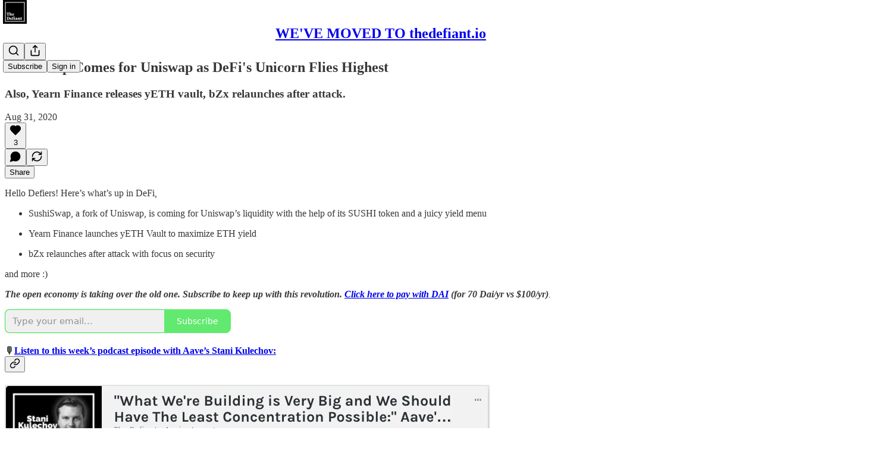

--- FILE ---
content_type: text/html; charset=utf-8
request_url: https://www.youtube-nocookie.com/embed/X3K9MIJiQ7o?rel=0&autoplay=0&showinfo=0&enablejsapi=0
body_size: 47050
content:
<!DOCTYPE html><html lang="en" dir="ltr" data-cast-api-enabled="true"><head><meta name="viewport" content="width=device-width, initial-scale=1"><script nonce="dA6PZ81uwYFPZ09mdFo0dw">if ('undefined' == typeof Symbol || 'undefined' == typeof Symbol.iterator) {delete Array.prototype.entries;}</script><style name="www-roboto" nonce="VMGf1A_tPlATvtZmmh5pXw">@font-face{font-family:'Roboto';font-style:normal;font-weight:400;font-stretch:100%;src:url(//fonts.gstatic.com/s/roboto/v48/KFO7CnqEu92Fr1ME7kSn66aGLdTylUAMa3GUBHMdazTgWw.woff2)format('woff2');unicode-range:U+0460-052F,U+1C80-1C8A,U+20B4,U+2DE0-2DFF,U+A640-A69F,U+FE2E-FE2F;}@font-face{font-family:'Roboto';font-style:normal;font-weight:400;font-stretch:100%;src:url(//fonts.gstatic.com/s/roboto/v48/KFO7CnqEu92Fr1ME7kSn66aGLdTylUAMa3iUBHMdazTgWw.woff2)format('woff2');unicode-range:U+0301,U+0400-045F,U+0490-0491,U+04B0-04B1,U+2116;}@font-face{font-family:'Roboto';font-style:normal;font-weight:400;font-stretch:100%;src:url(//fonts.gstatic.com/s/roboto/v48/KFO7CnqEu92Fr1ME7kSn66aGLdTylUAMa3CUBHMdazTgWw.woff2)format('woff2');unicode-range:U+1F00-1FFF;}@font-face{font-family:'Roboto';font-style:normal;font-weight:400;font-stretch:100%;src:url(//fonts.gstatic.com/s/roboto/v48/KFO7CnqEu92Fr1ME7kSn66aGLdTylUAMa3-UBHMdazTgWw.woff2)format('woff2');unicode-range:U+0370-0377,U+037A-037F,U+0384-038A,U+038C,U+038E-03A1,U+03A3-03FF;}@font-face{font-family:'Roboto';font-style:normal;font-weight:400;font-stretch:100%;src:url(//fonts.gstatic.com/s/roboto/v48/KFO7CnqEu92Fr1ME7kSn66aGLdTylUAMawCUBHMdazTgWw.woff2)format('woff2');unicode-range:U+0302-0303,U+0305,U+0307-0308,U+0310,U+0312,U+0315,U+031A,U+0326-0327,U+032C,U+032F-0330,U+0332-0333,U+0338,U+033A,U+0346,U+034D,U+0391-03A1,U+03A3-03A9,U+03B1-03C9,U+03D1,U+03D5-03D6,U+03F0-03F1,U+03F4-03F5,U+2016-2017,U+2034-2038,U+203C,U+2040,U+2043,U+2047,U+2050,U+2057,U+205F,U+2070-2071,U+2074-208E,U+2090-209C,U+20D0-20DC,U+20E1,U+20E5-20EF,U+2100-2112,U+2114-2115,U+2117-2121,U+2123-214F,U+2190,U+2192,U+2194-21AE,U+21B0-21E5,U+21F1-21F2,U+21F4-2211,U+2213-2214,U+2216-22FF,U+2308-230B,U+2310,U+2319,U+231C-2321,U+2336-237A,U+237C,U+2395,U+239B-23B7,U+23D0,U+23DC-23E1,U+2474-2475,U+25AF,U+25B3,U+25B7,U+25BD,U+25C1,U+25CA,U+25CC,U+25FB,U+266D-266F,U+27C0-27FF,U+2900-2AFF,U+2B0E-2B11,U+2B30-2B4C,U+2BFE,U+3030,U+FF5B,U+FF5D,U+1D400-1D7FF,U+1EE00-1EEFF;}@font-face{font-family:'Roboto';font-style:normal;font-weight:400;font-stretch:100%;src:url(//fonts.gstatic.com/s/roboto/v48/KFO7CnqEu92Fr1ME7kSn66aGLdTylUAMaxKUBHMdazTgWw.woff2)format('woff2');unicode-range:U+0001-000C,U+000E-001F,U+007F-009F,U+20DD-20E0,U+20E2-20E4,U+2150-218F,U+2190,U+2192,U+2194-2199,U+21AF,U+21E6-21F0,U+21F3,U+2218-2219,U+2299,U+22C4-22C6,U+2300-243F,U+2440-244A,U+2460-24FF,U+25A0-27BF,U+2800-28FF,U+2921-2922,U+2981,U+29BF,U+29EB,U+2B00-2BFF,U+4DC0-4DFF,U+FFF9-FFFB,U+10140-1018E,U+10190-1019C,U+101A0,U+101D0-101FD,U+102E0-102FB,U+10E60-10E7E,U+1D2C0-1D2D3,U+1D2E0-1D37F,U+1F000-1F0FF,U+1F100-1F1AD,U+1F1E6-1F1FF,U+1F30D-1F30F,U+1F315,U+1F31C,U+1F31E,U+1F320-1F32C,U+1F336,U+1F378,U+1F37D,U+1F382,U+1F393-1F39F,U+1F3A7-1F3A8,U+1F3AC-1F3AF,U+1F3C2,U+1F3C4-1F3C6,U+1F3CA-1F3CE,U+1F3D4-1F3E0,U+1F3ED,U+1F3F1-1F3F3,U+1F3F5-1F3F7,U+1F408,U+1F415,U+1F41F,U+1F426,U+1F43F,U+1F441-1F442,U+1F444,U+1F446-1F449,U+1F44C-1F44E,U+1F453,U+1F46A,U+1F47D,U+1F4A3,U+1F4B0,U+1F4B3,U+1F4B9,U+1F4BB,U+1F4BF,U+1F4C8-1F4CB,U+1F4D6,U+1F4DA,U+1F4DF,U+1F4E3-1F4E6,U+1F4EA-1F4ED,U+1F4F7,U+1F4F9-1F4FB,U+1F4FD-1F4FE,U+1F503,U+1F507-1F50B,U+1F50D,U+1F512-1F513,U+1F53E-1F54A,U+1F54F-1F5FA,U+1F610,U+1F650-1F67F,U+1F687,U+1F68D,U+1F691,U+1F694,U+1F698,U+1F6AD,U+1F6B2,U+1F6B9-1F6BA,U+1F6BC,U+1F6C6-1F6CF,U+1F6D3-1F6D7,U+1F6E0-1F6EA,U+1F6F0-1F6F3,U+1F6F7-1F6FC,U+1F700-1F7FF,U+1F800-1F80B,U+1F810-1F847,U+1F850-1F859,U+1F860-1F887,U+1F890-1F8AD,U+1F8B0-1F8BB,U+1F8C0-1F8C1,U+1F900-1F90B,U+1F93B,U+1F946,U+1F984,U+1F996,U+1F9E9,U+1FA00-1FA6F,U+1FA70-1FA7C,U+1FA80-1FA89,U+1FA8F-1FAC6,U+1FACE-1FADC,U+1FADF-1FAE9,U+1FAF0-1FAF8,U+1FB00-1FBFF;}@font-face{font-family:'Roboto';font-style:normal;font-weight:400;font-stretch:100%;src:url(//fonts.gstatic.com/s/roboto/v48/KFO7CnqEu92Fr1ME7kSn66aGLdTylUAMa3OUBHMdazTgWw.woff2)format('woff2');unicode-range:U+0102-0103,U+0110-0111,U+0128-0129,U+0168-0169,U+01A0-01A1,U+01AF-01B0,U+0300-0301,U+0303-0304,U+0308-0309,U+0323,U+0329,U+1EA0-1EF9,U+20AB;}@font-face{font-family:'Roboto';font-style:normal;font-weight:400;font-stretch:100%;src:url(//fonts.gstatic.com/s/roboto/v48/KFO7CnqEu92Fr1ME7kSn66aGLdTylUAMa3KUBHMdazTgWw.woff2)format('woff2');unicode-range:U+0100-02BA,U+02BD-02C5,U+02C7-02CC,U+02CE-02D7,U+02DD-02FF,U+0304,U+0308,U+0329,U+1D00-1DBF,U+1E00-1E9F,U+1EF2-1EFF,U+2020,U+20A0-20AB,U+20AD-20C0,U+2113,U+2C60-2C7F,U+A720-A7FF;}@font-face{font-family:'Roboto';font-style:normal;font-weight:400;font-stretch:100%;src:url(//fonts.gstatic.com/s/roboto/v48/KFO7CnqEu92Fr1ME7kSn66aGLdTylUAMa3yUBHMdazQ.woff2)format('woff2');unicode-range:U+0000-00FF,U+0131,U+0152-0153,U+02BB-02BC,U+02C6,U+02DA,U+02DC,U+0304,U+0308,U+0329,U+2000-206F,U+20AC,U+2122,U+2191,U+2193,U+2212,U+2215,U+FEFF,U+FFFD;}@font-face{font-family:'Roboto';font-style:normal;font-weight:500;font-stretch:100%;src:url(//fonts.gstatic.com/s/roboto/v48/KFO7CnqEu92Fr1ME7kSn66aGLdTylUAMa3GUBHMdazTgWw.woff2)format('woff2');unicode-range:U+0460-052F,U+1C80-1C8A,U+20B4,U+2DE0-2DFF,U+A640-A69F,U+FE2E-FE2F;}@font-face{font-family:'Roboto';font-style:normal;font-weight:500;font-stretch:100%;src:url(//fonts.gstatic.com/s/roboto/v48/KFO7CnqEu92Fr1ME7kSn66aGLdTylUAMa3iUBHMdazTgWw.woff2)format('woff2');unicode-range:U+0301,U+0400-045F,U+0490-0491,U+04B0-04B1,U+2116;}@font-face{font-family:'Roboto';font-style:normal;font-weight:500;font-stretch:100%;src:url(//fonts.gstatic.com/s/roboto/v48/KFO7CnqEu92Fr1ME7kSn66aGLdTylUAMa3CUBHMdazTgWw.woff2)format('woff2');unicode-range:U+1F00-1FFF;}@font-face{font-family:'Roboto';font-style:normal;font-weight:500;font-stretch:100%;src:url(//fonts.gstatic.com/s/roboto/v48/KFO7CnqEu92Fr1ME7kSn66aGLdTylUAMa3-UBHMdazTgWw.woff2)format('woff2');unicode-range:U+0370-0377,U+037A-037F,U+0384-038A,U+038C,U+038E-03A1,U+03A3-03FF;}@font-face{font-family:'Roboto';font-style:normal;font-weight:500;font-stretch:100%;src:url(//fonts.gstatic.com/s/roboto/v48/KFO7CnqEu92Fr1ME7kSn66aGLdTylUAMawCUBHMdazTgWw.woff2)format('woff2');unicode-range:U+0302-0303,U+0305,U+0307-0308,U+0310,U+0312,U+0315,U+031A,U+0326-0327,U+032C,U+032F-0330,U+0332-0333,U+0338,U+033A,U+0346,U+034D,U+0391-03A1,U+03A3-03A9,U+03B1-03C9,U+03D1,U+03D5-03D6,U+03F0-03F1,U+03F4-03F5,U+2016-2017,U+2034-2038,U+203C,U+2040,U+2043,U+2047,U+2050,U+2057,U+205F,U+2070-2071,U+2074-208E,U+2090-209C,U+20D0-20DC,U+20E1,U+20E5-20EF,U+2100-2112,U+2114-2115,U+2117-2121,U+2123-214F,U+2190,U+2192,U+2194-21AE,U+21B0-21E5,U+21F1-21F2,U+21F4-2211,U+2213-2214,U+2216-22FF,U+2308-230B,U+2310,U+2319,U+231C-2321,U+2336-237A,U+237C,U+2395,U+239B-23B7,U+23D0,U+23DC-23E1,U+2474-2475,U+25AF,U+25B3,U+25B7,U+25BD,U+25C1,U+25CA,U+25CC,U+25FB,U+266D-266F,U+27C0-27FF,U+2900-2AFF,U+2B0E-2B11,U+2B30-2B4C,U+2BFE,U+3030,U+FF5B,U+FF5D,U+1D400-1D7FF,U+1EE00-1EEFF;}@font-face{font-family:'Roboto';font-style:normal;font-weight:500;font-stretch:100%;src:url(//fonts.gstatic.com/s/roboto/v48/KFO7CnqEu92Fr1ME7kSn66aGLdTylUAMaxKUBHMdazTgWw.woff2)format('woff2');unicode-range:U+0001-000C,U+000E-001F,U+007F-009F,U+20DD-20E0,U+20E2-20E4,U+2150-218F,U+2190,U+2192,U+2194-2199,U+21AF,U+21E6-21F0,U+21F3,U+2218-2219,U+2299,U+22C4-22C6,U+2300-243F,U+2440-244A,U+2460-24FF,U+25A0-27BF,U+2800-28FF,U+2921-2922,U+2981,U+29BF,U+29EB,U+2B00-2BFF,U+4DC0-4DFF,U+FFF9-FFFB,U+10140-1018E,U+10190-1019C,U+101A0,U+101D0-101FD,U+102E0-102FB,U+10E60-10E7E,U+1D2C0-1D2D3,U+1D2E0-1D37F,U+1F000-1F0FF,U+1F100-1F1AD,U+1F1E6-1F1FF,U+1F30D-1F30F,U+1F315,U+1F31C,U+1F31E,U+1F320-1F32C,U+1F336,U+1F378,U+1F37D,U+1F382,U+1F393-1F39F,U+1F3A7-1F3A8,U+1F3AC-1F3AF,U+1F3C2,U+1F3C4-1F3C6,U+1F3CA-1F3CE,U+1F3D4-1F3E0,U+1F3ED,U+1F3F1-1F3F3,U+1F3F5-1F3F7,U+1F408,U+1F415,U+1F41F,U+1F426,U+1F43F,U+1F441-1F442,U+1F444,U+1F446-1F449,U+1F44C-1F44E,U+1F453,U+1F46A,U+1F47D,U+1F4A3,U+1F4B0,U+1F4B3,U+1F4B9,U+1F4BB,U+1F4BF,U+1F4C8-1F4CB,U+1F4D6,U+1F4DA,U+1F4DF,U+1F4E3-1F4E6,U+1F4EA-1F4ED,U+1F4F7,U+1F4F9-1F4FB,U+1F4FD-1F4FE,U+1F503,U+1F507-1F50B,U+1F50D,U+1F512-1F513,U+1F53E-1F54A,U+1F54F-1F5FA,U+1F610,U+1F650-1F67F,U+1F687,U+1F68D,U+1F691,U+1F694,U+1F698,U+1F6AD,U+1F6B2,U+1F6B9-1F6BA,U+1F6BC,U+1F6C6-1F6CF,U+1F6D3-1F6D7,U+1F6E0-1F6EA,U+1F6F0-1F6F3,U+1F6F7-1F6FC,U+1F700-1F7FF,U+1F800-1F80B,U+1F810-1F847,U+1F850-1F859,U+1F860-1F887,U+1F890-1F8AD,U+1F8B0-1F8BB,U+1F8C0-1F8C1,U+1F900-1F90B,U+1F93B,U+1F946,U+1F984,U+1F996,U+1F9E9,U+1FA00-1FA6F,U+1FA70-1FA7C,U+1FA80-1FA89,U+1FA8F-1FAC6,U+1FACE-1FADC,U+1FADF-1FAE9,U+1FAF0-1FAF8,U+1FB00-1FBFF;}@font-face{font-family:'Roboto';font-style:normal;font-weight:500;font-stretch:100%;src:url(//fonts.gstatic.com/s/roboto/v48/KFO7CnqEu92Fr1ME7kSn66aGLdTylUAMa3OUBHMdazTgWw.woff2)format('woff2');unicode-range:U+0102-0103,U+0110-0111,U+0128-0129,U+0168-0169,U+01A0-01A1,U+01AF-01B0,U+0300-0301,U+0303-0304,U+0308-0309,U+0323,U+0329,U+1EA0-1EF9,U+20AB;}@font-face{font-family:'Roboto';font-style:normal;font-weight:500;font-stretch:100%;src:url(//fonts.gstatic.com/s/roboto/v48/KFO7CnqEu92Fr1ME7kSn66aGLdTylUAMa3KUBHMdazTgWw.woff2)format('woff2');unicode-range:U+0100-02BA,U+02BD-02C5,U+02C7-02CC,U+02CE-02D7,U+02DD-02FF,U+0304,U+0308,U+0329,U+1D00-1DBF,U+1E00-1E9F,U+1EF2-1EFF,U+2020,U+20A0-20AB,U+20AD-20C0,U+2113,U+2C60-2C7F,U+A720-A7FF;}@font-face{font-family:'Roboto';font-style:normal;font-weight:500;font-stretch:100%;src:url(//fonts.gstatic.com/s/roboto/v48/KFO7CnqEu92Fr1ME7kSn66aGLdTylUAMa3yUBHMdazQ.woff2)format('woff2');unicode-range:U+0000-00FF,U+0131,U+0152-0153,U+02BB-02BC,U+02C6,U+02DA,U+02DC,U+0304,U+0308,U+0329,U+2000-206F,U+20AC,U+2122,U+2191,U+2193,U+2212,U+2215,U+FEFF,U+FFFD;}</style><script name="www-roboto" nonce="dA6PZ81uwYFPZ09mdFo0dw">if (document.fonts && document.fonts.load) {document.fonts.load("400 10pt Roboto", "E"); document.fonts.load("500 10pt Roboto", "E");}</script><link rel="stylesheet" href="/s/player/b95b0e7a/www-player.css" name="www-player" nonce="VMGf1A_tPlATvtZmmh5pXw"><style nonce="VMGf1A_tPlATvtZmmh5pXw">html {overflow: hidden;}body {font: 12px Roboto, Arial, sans-serif; background-color: #000; color: #fff; height: 100%; width: 100%; overflow: hidden; position: absolute; margin: 0; padding: 0;}#player {width: 100%; height: 100%;}h1 {text-align: center; color: #fff;}h3 {margin-top: 6px; margin-bottom: 3px;}.player-unavailable {position: absolute; top: 0; left: 0; right: 0; bottom: 0; padding: 25px; font-size: 13px; background: url(/img/meh7.png) 50% 65% no-repeat;}.player-unavailable .message {text-align: left; margin: 0 -5px 15px; padding: 0 5px 14px; border-bottom: 1px solid #888; font-size: 19px; font-weight: normal;}.player-unavailable a {color: #167ac6; text-decoration: none;}</style><script nonce="dA6PZ81uwYFPZ09mdFo0dw">var ytcsi={gt:function(n){n=(n||"")+"data_";return ytcsi[n]||(ytcsi[n]={tick:{},info:{},gel:{preLoggedGelInfos:[]}})},now:window.performance&&window.performance.timing&&window.performance.now&&window.performance.timing.navigationStart?function(){return window.performance.timing.navigationStart+window.performance.now()}:function(){return(new Date).getTime()},tick:function(l,t,n){var ticks=ytcsi.gt(n).tick;var v=t||ytcsi.now();if(ticks[l]){ticks["_"+l]=ticks["_"+l]||[ticks[l]];ticks["_"+l].push(v)}ticks[l]=
v},info:function(k,v,n){ytcsi.gt(n).info[k]=v},infoGel:function(p,n){ytcsi.gt(n).gel.preLoggedGelInfos.push(p)},setStart:function(t,n){ytcsi.tick("_start",t,n)}};
(function(w,d){function isGecko(){if(!w.navigator)return false;try{if(w.navigator.userAgentData&&w.navigator.userAgentData.brands&&w.navigator.userAgentData.brands.length){var brands=w.navigator.userAgentData.brands;var i=0;for(;i<brands.length;i++)if(brands[i]&&brands[i].brand==="Firefox")return true;return false}}catch(e){setTimeout(function(){throw e;})}if(!w.navigator.userAgent)return false;var ua=w.navigator.userAgent;return ua.indexOf("Gecko")>0&&ua.toLowerCase().indexOf("webkit")<0&&ua.indexOf("Edge")<
0&&ua.indexOf("Trident")<0&&ua.indexOf("MSIE")<0}ytcsi.setStart(w.performance?w.performance.timing.responseStart:null);var isPrerender=(d.visibilityState||d.webkitVisibilityState)=="prerender";var vName=!d.visibilityState&&d.webkitVisibilityState?"webkitvisibilitychange":"visibilitychange";if(isPrerender){var startTick=function(){ytcsi.setStart();d.removeEventListener(vName,startTick)};d.addEventListener(vName,startTick,false)}if(d.addEventListener)d.addEventListener(vName,function(){ytcsi.tick("vc")},
false);if(isGecko()){var isHidden=(d.visibilityState||d.webkitVisibilityState)=="hidden";if(isHidden)ytcsi.tick("vc")}var slt=function(el,t){setTimeout(function(){var n=ytcsi.now();el.loadTime=n;if(el.slt)el.slt()},t)};w.__ytRIL=function(el){if(!el.getAttribute("data-thumb"))if(w.requestAnimationFrame)w.requestAnimationFrame(function(){slt(el,0)});else slt(el,16)}})(window,document);
</script><script nonce="dA6PZ81uwYFPZ09mdFo0dw">var ytcfg={d:function(){return window.yt&&yt.config_||ytcfg.data_||(ytcfg.data_={})},get:function(k,o){return k in ytcfg.d()?ytcfg.d()[k]:o},set:function(){var a=arguments;if(a.length>1)ytcfg.d()[a[0]]=a[1];else{var k;for(k in a[0])ytcfg.d()[k]=a[0][k]}}};
ytcfg.set({"CLIENT_CANARY_STATE":"none","DEVICE":"cbr\u003dChrome\u0026cbrand\u003dapple\u0026cbrver\u003d131.0.0.0\u0026ceng\u003dWebKit\u0026cengver\u003d537.36\u0026cos\u003dMacintosh\u0026cosver\u003d10_15_7\u0026cplatform\u003dDESKTOP","EVENT_ID":"mYZuacGYHZ_slu8PjIC38Aw","EXPERIMENT_FLAGS":{"ab_det_apb_b":true,"ab_det_apm":true,"ab_det_el_h":true,"ab_det_em_inj":true,"ab_l_sig_st":true,"ab_l_sig_st_e":true,"action_companion_center_align_description":true,"allow_skip_networkless":true,"always_send_and_write":true,"att_web_record_metrics":true,"attmusi":true,"c3_enable_button_impression_logging":true,"c3_watch_page_component":true,"cancel_pending_navs":true,"clean_up_manual_attribution_header":true,"config_age_report_killswitch":true,"cow_optimize_idom_compat":true,"csi_config_handling_infra":true,"csi_on_gel":true,"delhi_mweb_colorful_sd":true,"delhi_mweb_colorful_sd_v2":true,"deprecate_csi_has_info":true,"deprecate_pair_servlet_enabled":true,"desktop_sparkles_light_cta_button":true,"disable_cached_masthead_data":true,"disable_child_node_auto_formatted_strings":true,"disable_enf_isd":true,"disable_log_to_visitor_layer":true,"disable_pacf_logging_for_memory_limited_tv":true,"embeds_enable_eid_enforcement_for_youtube":true,"embeds_enable_info_panel_dismissal":true,"embeds_enable_pfp_always_unbranded":true,"embeds_muted_autoplay_sound_fix":true,"embeds_serve_es6_client":true,"embeds_web_nwl_disable_nocookie":true,"embeds_web_updated_shorts_definition_fix":true,"enable_active_view_display_ad_renderer_web_home":true,"enable_ad_disclosure_banner_a11y_fix":true,"enable_chips_shelf_view_model_fully_reactive":true,"enable_client_creator_goal_ticker_bar_revamp":true,"enable_client_only_wiz_direct_reactions":true,"enable_client_sli_logging":true,"enable_client_streamz_web":true,"enable_client_ve_spec":true,"enable_cloud_save_error_popup_after_retry":true,"enable_cookie_reissue_iframe":true,"enable_dai_sdf_h5_preroll":true,"enable_datasync_id_header_in_web_vss_pings":true,"enable_default_mono_cta_migration_web_client":true,"enable_dma_post_enforcement":true,"enable_docked_chat_messages":true,"enable_entity_store_from_dependency_injection":true,"enable_inline_muted_playback_on_web_search":true,"enable_inline_muted_playback_on_web_search_for_vdc":true,"enable_inline_muted_playback_on_web_search_for_vdcb":true,"enable_is_extended_monitoring":true,"enable_is_mini_app_page_active_bugfix":true,"enable_live_overlay_feed_in_live_chat":true,"enable_logging_first_user_action_after_game_ready":true,"enable_ltc_param_fetch_from_innertube":true,"enable_masthead_mweb_padding_fix":true,"enable_menu_renderer_button_in_mweb_hclr":true,"enable_mini_app_command_handler_mweb_fix":true,"enable_mini_app_iframe_loaded_logging":true,"enable_mini_guide_downloads_item":true,"enable_mixed_direction_formatted_strings":true,"enable_mweb_livestream_ui_update":true,"enable_mweb_new_caption_language_picker":true,"enable_names_handles_account_switcher":true,"enable_network_request_logging_on_game_events":true,"enable_new_paid_product_placement":true,"enable_obtaining_ppn_query_param":true,"enable_open_in_new_tab_icon_for_short_dr_for_desktop_search":true,"enable_open_yt_content":true,"enable_origin_query_parameter_bugfix":true,"enable_pause_ads_on_ytv_html5":true,"enable_payments_purchase_manager":true,"enable_pdp_icon_prefetch":true,"enable_pl_r_si_fa":true,"enable_place_pivot_url":true,"enable_playable_a11y_label_with_badge_text":true,"enable_pv_screen_modern_text":true,"enable_removing_navbar_title_on_hashtag_page_mweb":true,"enable_resetting_scroll_position_on_flow_change":true,"enable_rta_manager":true,"enable_sdf_companion_h5":true,"enable_sdf_dai_h5_midroll":true,"enable_sdf_h5_endemic_mid_post_roll":true,"enable_sdf_on_h5_unplugged_vod_midroll":true,"enable_sdf_shorts_player_bytes_h5":true,"enable_sdk_performance_network_logging":true,"enable_sending_unwrapped_game_audio_as_serialized_metadata":true,"enable_sfv_effect_pivot_url":true,"enable_shorts_new_carousel":true,"enable_skip_ad_guidance_prompt":true,"enable_skippable_ads_for_unplugged_ad_pod":true,"enable_smearing_expansion_dai":true,"enable_third_party_info":true,"enable_time_out_messages":true,"enable_timeline_view_modern_transcript_fe":true,"enable_video_display_compact_button_group_for_desktop_search":true,"enable_watch_next_pause_autoplay_lact":true,"enable_web_home_top_landscape_image_layout_level_click":true,"enable_web_tiered_gel":true,"enable_window_constrained_buy_flow_dialog":true,"enable_wiz_queue_effect_and_on_init_initial_runs":true,"enable_ypc_spinners":true,"enable_yt_ata_iframe_authuser":true,"export_networkless_options":true,"export_player_version_to_ytconfig":true,"fill_single_video_with_notify_to_lasr":true,"fix_ad_miniplayer_controls_rendering":true,"fix_ads_tracking_for_swf_config_deprecation_mweb":true,"h5_companion_enable_adcpn_macro_substitution_for_click_pings":true,"h5_inplayer_enable_adcpn_macro_substitution_for_click_pings":true,"h5_reset_cache_and_filter_before_update_masthead":true,"hide_channel_creation_title_for_mweb":true,"high_ccv_client_side_caching_h5":true,"html5_log_trigger_events_with_debug_data":true,"html5_ssdai_enable_media_end_cue_range":true,"il_attach_cache_limit":true,"il_use_view_model_logging_context":true,"is_browser_support_for_webcam_streaming":true,"json_condensed_response":true,"kev_adb_pg":true,"kevlar_gel_error_routing":true,"kevlar_watch_cinematics":true,"live_chat_enable_controller_extraction":true,"live_chat_enable_rta_manager":true,"live_chat_increased_min_height":true,"log_click_with_layer_from_element_in_command_handler":true,"log_errors_through_nwl_on_retry":true,"mdx_enable_privacy_disclosure_ui":true,"mdx_load_cast_api_bootstrap_script":true,"medium_progress_bar_modification":true,"migrate_remaining_web_ad_badges_to_innertube":true,"mobile_account_menu_refresh":true,"mweb_a11y_enable_player_controls_invisible_toggle":true,"mweb_account_linking_noapp":true,"mweb_after_render_to_scheduler":true,"mweb_allow_modern_search_suggest_behavior":true,"mweb_animated_actions":true,"mweb_app_upsell_button_direct_to_app":true,"mweb_big_progress_bar":true,"mweb_c3_disable_carve_out":true,"mweb_c3_disable_carve_out_keep_external_links":true,"mweb_c3_enable_adaptive_signals":true,"mweb_c3_endscreen":true,"mweb_c3_endscreen_v2":true,"mweb_c3_library_page_enable_recent_shelf":true,"mweb_c3_remove_web_navigation_endpoint_data":true,"mweb_c3_use_canonical_from_player_response":true,"mweb_cinematic_watch":true,"mweb_command_handler":true,"mweb_delay_watch_initial_data":true,"mweb_disable_searchbar_scroll":true,"mweb_enable_fine_scrubbing_for_recs":true,"mweb_enable_keto_batch_player_fullscreen":true,"mweb_enable_keto_batch_player_progress_bar":true,"mweb_enable_keto_batch_player_tooltips":true,"mweb_enable_lockup_view_model_for_ucp":true,"mweb_enable_mix_panel_title_metadata":true,"mweb_enable_more_drawer":true,"mweb_enable_optional_fullscreen_landscape_locking":true,"mweb_enable_overlay_touch_manager":true,"mweb_enable_premium_carve_out_fix":true,"mweb_enable_refresh_detection":true,"mweb_enable_search_imp":true,"mweb_enable_sequence_signal":true,"mweb_enable_shorts_pivot_button":true,"mweb_enable_shorts_video_preload":true,"mweb_enable_skippables_on_jio_phone":true,"mweb_enable_storyboards":true,"mweb_enable_two_line_title_on_shorts":true,"mweb_enable_varispeed_controller":true,"mweb_enable_warm_channel_requests":true,"mweb_enable_watch_feed_infinite_scroll":true,"mweb_enable_wrapped_unplugged_pause_membership_dialog_renderer":true,"mweb_filter_video_format_in_webfe":true,"mweb_fix_livestream_seeking":true,"mweb_fix_monitor_visibility_after_render":true,"mweb_fix_section_list_continuation_item_renderers":true,"mweb_force_ios_fallback_to_native_control":true,"mweb_fp_auto_fullscreen":true,"mweb_fullscreen_controls":true,"mweb_fullscreen_controls_action_buttons":true,"mweb_fullscreen_watch_system":true,"mweb_home_reactive_shorts":true,"mweb_innertube_search_command":true,"mweb_kaios_enable_autoplay_switch_view_model":true,"mweb_lang_in_html":true,"mweb_like_button_synced_with_entities":true,"mweb_logo_use_home_page_ve":true,"mweb_module_decoration":true,"mweb_native_control_in_faux_fullscreen_shared":true,"mweb_panel_container_inert":true,"mweb_player_control_on_hover":true,"mweb_player_delhi_dtts":true,"mweb_player_settings_use_bottom_sheet":true,"mweb_player_show_previous_next_buttons_in_playlist":true,"mweb_player_skip_no_op_state_changes":true,"mweb_player_user_select_none":true,"mweb_playlist_engagement_panel":true,"mweb_progress_bar_seek_on_mouse_click":true,"mweb_pull_2_full":true,"mweb_pull_2_full_enable_touch_handlers":true,"mweb_schedule_warm_watch_response":true,"mweb_searchbox_legacy_navigation":true,"mweb_see_fewer_shorts":true,"mweb_sheets_ui_refresh":true,"mweb_shorts_comments_panel_id_change":true,"mweb_shorts_early_continuation":true,"mweb_show_ios_smart_banner":true,"mweb_use_server_url_on_startup":true,"mweb_watch_captions_enable_auto_translate":true,"mweb_watch_captions_set_default_size":true,"mweb_watch_stop_scheduler_on_player_response":true,"mweb_watchfeed_big_thumbnails":true,"mweb_yt_searchbox":true,"networkless_logging":true,"no_client_ve_attach_unless_shown":true,"nwl_send_from_memory_when_online":true,"pageid_as_header_web":true,"playback_settings_use_switch_menu":true,"player_controls_autonav_fix":true,"player_controls_skip_double_signal_update":true,"polymer_bad_build_labels":true,"polymer_verifiy_app_state":true,"qoe_send_and_write":true,"remove_chevron_from_ad_disclosure_banner_h5":true,"remove_masthead_channel_banner_on_refresh":true,"remove_slot_id_exited_trigger_for_dai_in_player_slot_expire":true,"replace_client_url_parsing_with_server_signal":true,"service_worker_enabled":true,"service_worker_push_enabled":true,"service_worker_push_home_page_prompt":true,"service_worker_push_watch_page_prompt":true,"shell_load_gcf":true,"shorten_initial_gel_batch_timeout":true,"should_use_yt_voice_endpoint_in_kaios":true,"skip_invalid_ytcsi_ticks":true,"skip_setting_info_in_csi_data_object":true,"smarter_ve_dedupping":true,"speedmaster_no_seek":true,"start_client_gcf_mweb":true,"stop_handling_click_for_non_rendering_overlay_layout":true,"suppress_error_204_logging":true,"synced_panel_scrolling_controller":true,"use_event_time_ms_header":true,"use_fifo_for_networkless":true,"use_player_abuse_bg_library":true,"use_request_time_ms_header":true,"use_session_based_sampling":true,"use_thumbnail_overlay_time_status_renderer_for_live_badge":true,"use_ts_visibilitylogger":true,"vss_final_ping_send_and_write":true,"vss_playback_use_send_and_write":true,"web_adaptive_repeat_ase":true,"web_always_load_chat_support":true,"web_animated_like":true,"web_api_url":true,"web_attributed_string_deep_equal_bugfix":true,"web_autonav_allow_off_by_default":true,"web_button_vm_refactor_disabled":true,"web_c3_log_app_init_finish":true,"web_csi_action_sampling_enabled":true,"web_dedupe_ve_grafting":true,"web_disable_backdrop_filter":true,"web_enable_ab_rsp_cl":true,"web_enable_course_icon_update":true,"web_enable_error_204":true,"web_enable_horizontal_video_attributes_section":true,"web_fix_segmented_like_dislike_undefined":true,"web_gcf_hashes_innertube":true,"web_gel_timeout_cap":true,"web_metadata_carousel_elref_bugfix":true,"web_parent_target_for_sheets":true,"web_persist_server_autonav_state_on_client":true,"web_playback_associated_log_ctt":true,"web_playback_associated_ve":true,"web_prefetch_preload_video":true,"web_progress_bar_draggable":true,"web_resizable_advertiser_banner_on_masthead_safari_fix":true,"web_scheduler_auto_init":true,"web_shorts_just_watched_on_channel_and_pivot_study":true,"web_shorts_just_watched_overlay":true,"web_shorts_pivot_button_view_model_reactive":true,"web_update_panel_visibility_logging_fix":true,"web_video_attribute_view_model_a11y_fix":true,"web_watch_controls_state_signals":true,"web_wiz_attributed_string":true,"web_yt_config_context":true,"webfe_mweb_watch_microdata":true,"webfe_watch_shorts_canonical_url_fix":true,"webpo_exit_on_net_err":true,"wiz_diff_overwritable":true,"wiz_memoize_stamper_items":true,"woffle_used_state_report":true,"wpo_gel_strz":true,"ytcp_paper_tooltip_use_scoped_owner_root":true,"ytidb_clear_embedded_player":true,"H5_async_logging_delay_ms":30000.0,"attention_logging_scroll_throttle":500.0,"autoplay_pause_by_lact_sampling_fraction":0.0,"cinematic_watch_effect_opacity":0.4,"log_window_onerror_fraction":0.1,"speedmaster_playback_rate":2.0,"tv_pacf_logging_sample_rate":0.01,"web_attention_logging_scroll_throttle":500.0,"web_load_prediction_threshold":0.1,"web_navigation_prediction_threshold":0.1,"web_pbj_log_warning_rate":0.0,"web_system_health_fraction":0.01,"ytidb_transaction_ended_event_rate_limit":0.02,"active_time_update_interval_ms":10000,"att_init_delay":500,"autoplay_pause_by_lact_sec":0,"botguard_async_snapshot_timeout_ms":3000,"check_navigator_accuracy_timeout_ms":0,"cinematic_watch_css_filter_blur_strength":40,"cinematic_watch_fade_out_duration":500,"close_webview_delay_ms":100,"cloud_save_game_data_rate_limit_ms":3000,"compression_disable_point":10,"custom_active_view_tos_timeout_ms":3600000,"embeds_widget_poll_interval_ms":0,"gel_min_batch_size":3,"gel_queue_timeout_max_ms":60000,"get_async_timeout_ms":60000,"hide_cta_for_home_web_video_ads_animate_in_time":2,"html5_byterate_soft_cap":0,"initial_gel_batch_timeout":2000,"max_body_size_to_compress":500000,"max_prefetch_window_sec_for_livestream_optimization":10,"min_prefetch_offset_sec_for_livestream_optimization":20,"mini_app_container_iframe_src_update_delay_ms":0,"multiple_preview_news_duration_time":11000,"mweb_c3_toast_duration_ms":5000,"mweb_deep_link_fallback_timeout_ms":10000,"mweb_delay_response_received_actions":100,"mweb_fp_dpad_rate_limit_ms":0,"mweb_fp_dpad_watch_title_clamp_lines":0,"mweb_history_manager_cache_size":100,"mweb_ios_fullscreen_playback_transition_delay_ms":500,"mweb_ios_fullscreen_system_pause_epilson_ms":0,"mweb_override_response_store_expiration_ms":0,"mweb_shorts_early_continuation_trigger_threshold":4,"mweb_w2w_max_age_seconds":0,"mweb_watch_captions_default_size":2,"neon_dark_launch_gradient_count":0,"network_polling_interval":30000,"play_click_interval_ms":30000,"play_ping_interval_ms":10000,"prefetch_comments_ms_after_video":0,"send_config_hash_timer":0,"service_worker_push_logged_out_prompt_watches":-1,"service_worker_push_prompt_cap":-1,"service_worker_push_prompt_delay_microseconds":3888000000000,"show_mini_app_ad_frequency_cap_ms":300000,"slow_compressions_before_abandon_count":4,"speedmaster_cancellation_movement_dp":10,"speedmaster_touch_activation_ms":500,"web_attention_logging_throttle":500,"web_foreground_heartbeat_interval_ms":28000,"web_gel_debounce_ms":10000,"web_logging_max_batch":100,"web_max_tracing_events":50,"web_tracing_session_replay":0,"wil_icon_max_concurrent_fetches":9999,"ytidb_remake_db_retries":3,"ytidb_reopen_db_retries":3,"WebClientReleaseProcessCritical__youtube_embeds_client_version_override":"","WebClientReleaseProcessCritical__youtube_embeds_web_client_version_override":"","WebClientReleaseProcessCritical__youtube_mweb_client_version_override":"","debug_forced_internalcountrycode":"","embeds_web_synth_ch_headers_banned_urls_regex":"","enable_web_media_service":"DISABLED","il_payload_scraping":"","live_chat_unicode_emoji_json_url":"https://www.gstatic.com/youtube/img/emojis/emojis-svg-9.json","mweb_deep_link_feature_tag_suffix":"11268432","mweb_enable_shorts_innertube_player_prefetch_trigger":"NONE","mweb_fp_dpad":"home,search,browse,channel,create_channel,experiments,settings,trending,oops,404,paid_memberships,sponsorship,premium,shorts","mweb_fp_dpad_linear_navigation":"","mweb_fp_dpad_linear_navigation_visitor":"","mweb_fp_dpad_visitor":"","mweb_preload_video_by_player_vars":"","mweb_sign_in_button_style":"STYLE_SUGGESTIVE_AVATAR","place_pivot_triggering_container_alternate":"","place_pivot_triggering_counterfactual_container_alternate":"","search_ui_mweb_searchbar_restyle":"DEFAULT","service_worker_push_force_notification_prompt_tag":"1","service_worker_scope":"/","suggest_exp_str":"","web_client_version_override":"","kevlar_command_handler_command_banlist":[],"mini_app_ids_without_game_ready":["UgkxHHtsak1SC8mRGHMZewc4HzeAY3yhPPmJ","Ugkx7OgzFqE6z_5Mtf4YsotGfQNII1DF_RBm"],"web_op_signal_type_banlist":[],"web_tracing_enabled_spans":["event","command"]},"GAPI_HINT_PARAMS":"m;/_/scs/abc-static/_/js/k\u003dgapi.gapi.en.FZb77tO2YW4.O/d\u003d1/rs\u003dAHpOoo8lqavmo6ayfVxZovyDiP6g3TOVSQ/m\u003d__features__","GAPI_HOST":"https://apis.google.com","GAPI_LOCALE":"en_US","GL":"US","HL":"en","HTML_DIR":"ltr","HTML_LANG":"en","INNERTUBE_API_KEY":"AIzaSyAO_FJ2SlqU8Q4STEHLGCilw_Y9_11qcW8","INNERTUBE_API_VERSION":"v1","INNERTUBE_CLIENT_NAME":"WEB_EMBEDDED_PLAYER","INNERTUBE_CLIENT_VERSION":"1.20260116.01.00","INNERTUBE_CONTEXT":{"client":{"hl":"en","gl":"US","remoteHost":"18.218.59.169","deviceMake":"Apple","deviceModel":"","visitorData":"[base64]%3D%3D","userAgent":"Mozilla/5.0 (Macintosh; Intel Mac OS X 10_15_7) AppleWebKit/537.36 (KHTML, like Gecko) Chrome/131.0.0.0 Safari/537.36; ClaudeBot/1.0; +claudebot@anthropic.com),gzip(gfe)","clientName":"WEB_EMBEDDED_PLAYER","clientVersion":"1.20260116.01.00","osName":"Macintosh","osVersion":"10_15_7","originalUrl":"https://www.youtube-nocookie.com/embed/X3K9MIJiQ7o?rel\u003d0\u0026autoplay\u003d0\u0026showinfo\u003d0\u0026enablejsapi\u003d0","platform":"DESKTOP","clientFormFactor":"UNKNOWN_FORM_FACTOR","configInfo":{"appInstallData":"[base64]"},"browserName":"Chrome","browserVersion":"131.0.0.0","acceptHeader":"text/html,application/xhtml+xml,application/xml;q\u003d0.9,image/webp,image/apng,*/*;q\u003d0.8,application/signed-exchange;v\u003db3;q\u003d0.9","deviceExperimentId":"ChxOelU1TnpFMU56WXhNek01TmpZMU1URXhNUT09EJmNussGGJmNussG","rolloutToken":"CKfixPy-j-_2fBDz4M3qq5iSAxjz4M3qq5iSAw%3D%3D"},"user":{"lockedSafetyMode":false},"request":{"useSsl":true},"clickTracking":{"clickTrackingParams":"IhMIgcnN6quYkgMVH7blBx0MwA3O"},"thirdParty":{"embeddedPlayerContext":{"embeddedPlayerEncryptedContext":"AD5ZzFRuLXf7PcFhGlit6zjzf-eAk1tqEE69wkZPVGA1tSnAet2AfrosEvPOLABp-MJXnEguXvEQCIqn1yYFmU6u55ar0PzKReQKVTHYunSLJTmmwFeWPtMnOmAhxf9gRYXvv8Kh8Hltr8M5nV7nI4_Y9HTZKc_6_vasVw2rde31R_kgbebb_AQ","ancestorOriginsSupported":false}}},"INNERTUBE_CONTEXT_CLIENT_NAME":56,"INNERTUBE_CONTEXT_CLIENT_VERSION":"1.20260116.01.00","INNERTUBE_CONTEXT_GL":"US","INNERTUBE_CONTEXT_HL":"en","LATEST_ECATCHER_SERVICE_TRACKING_PARAMS":{"client.name":"WEB_EMBEDDED_PLAYER","client.jsfeat":"2021"},"LOGGED_IN":false,"PAGE_BUILD_LABEL":"youtube.embeds.web_20260116_01_RC00","PAGE_CL":856990104,"SERVER_NAME":"WebFE","VISITOR_DATA":"[base64]%3D%3D","WEB_PLAYER_CONTEXT_CONFIGS":{"WEB_PLAYER_CONTEXT_CONFIG_ID_EMBEDDED_PLAYER":{"rootElementId":"movie_player","jsUrl":"/s/player/b95b0e7a/player_ias.vflset/en_US/base.js","cssUrl":"/s/player/b95b0e7a/www-player.css","contextId":"WEB_PLAYER_CONTEXT_CONFIG_ID_EMBEDDED_PLAYER","eventLabel":"embedded","contentRegion":"US","hl":"en_US","hostLanguage":"en","innertubeApiKey":"AIzaSyAO_FJ2SlqU8Q4STEHLGCilw_Y9_11qcW8","innertubeApiVersion":"v1","innertubeContextClientVersion":"1.20260116.01.00","disableRelatedVideos":true,"device":{"brand":"apple","model":"","browser":"Chrome","browserVersion":"131.0.0.0","os":"Macintosh","osVersion":"10_15_7","platform":"DESKTOP","interfaceName":"WEB_EMBEDDED_PLAYER","interfaceVersion":"1.20260116.01.00"},"serializedExperimentIds":"24004644,51010235,51063643,51098299,51204329,51222973,51340662,51349914,51353393,51366423,51389629,51404808,51404810,51484222,51490331,51500051,51505436,51530495,51534669,51560386,51565116,51566373,51578633,51583821,51585555,51605258,51605395,51609829,51611457,51620866,51621065,51632249,51637029,51638932,51648336,51666850,51672162,51681662,51683502,51690473,51696107,51696619,51697032,51700777,51704637,51705183,51705185,51707621,51711227,51711298,51712601,51713237,51714463,51717189,51717474,51719411,51719628,51738919,51741220","serializedExperimentFlags":"H5_async_logging_delay_ms\u003d30000.0\u0026PlayerWeb__h5_enable_advisory_rating_restrictions\u003dtrue\u0026a11y_h5_associate_survey_question\u003dtrue\u0026ab_det_apb_b\u003dtrue\u0026ab_det_apm\u003dtrue\u0026ab_det_el_h\u003dtrue\u0026ab_det_em_inj\u003dtrue\u0026ab_l_sig_st\u003dtrue\u0026ab_l_sig_st_e\u003dtrue\u0026action_companion_center_align_description\u003dtrue\u0026ad_pod_disable_companion_persist_ads_quality\u003dtrue\u0026add_stmp_logs_for_voice_boost\u003dtrue\u0026allow_autohide_on_paused_videos\u003dtrue\u0026allow_drm_override\u003dtrue\u0026allow_live_autoplay\u003dtrue\u0026allow_poltergust_autoplay\u003dtrue\u0026allow_skip_networkless\u003dtrue\u0026allow_vp9_1080p_mq_enc\u003dtrue\u0026always_cache_redirect_endpoint\u003dtrue\u0026always_send_and_write\u003dtrue\u0026annotation_module_vast_cards_load_logging_fraction\u003d0.0\u0026assign_drm_family_by_format\u003dtrue\u0026att_web_record_metrics\u003dtrue\u0026attention_logging_scroll_throttle\u003d500.0\u0026attmusi\u003dtrue\u0026autoplay_time\u003d10000\u0026autoplay_time_for_fullscreen\u003d-1\u0026autoplay_time_for_music_content\u003d-1\u0026bg_vm_reinit_threshold\u003d7200000\u0026blocked_packages_for_sps\u003d[]\u0026botguard_async_snapshot_timeout_ms\u003d3000\u0026captions_url_add_ei\u003dtrue\u0026check_navigator_accuracy_timeout_ms\u003d0\u0026clean_up_manual_attribution_header\u003dtrue\u0026compression_disable_point\u003d10\u0026cow_optimize_idom_compat\u003dtrue\u0026csi_config_handling_infra\u003dtrue\u0026csi_on_gel\u003dtrue\u0026custom_active_view_tos_timeout_ms\u003d3600000\u0026dash_manifest_version\u003d5\u0026debug_bandaid_hostname\u003d\u0026debug_bandaid_port\u003d0\u0026debug_sherlog_username\u003d\u0026delhi_modern_player_default_thumbnail_percentage\u003d0.0\u0026delhi_modern_player_faster_autohide_delay_ms\u003d2000\u0026delhi_modern_player_pause_thumbnail_percentage\u003d0.6\u0026delhi_modern_web_player_blending_mode\u003d\u0026delhi_modern_web_player_disable_frosted_glass\u003dtrue\u0026delhi_modern_web_player_horizontal_volume_controls\u003dtrue\u0026delhi_modern_web_player_lhs_volume_controls\u003dtrue\u0026delhi_modern_web_player_responsive_compact_controls_threshold\u003d0\u0026deprecate_22\u003dtrue\u0026deprecate_csi_has_info\u003dtrue\u0026deprecate_delay_ping\u003dtrue\u0026deprecate_pair_servlet_enabled\u003dtrue\u0026desktop_sparkles_light_cta_button\u003dtrue\u0026disable_av1_setting\u003dtrue\u0026disable_branding_context\u003dtrue\u0026disable_cached_masthead_data\u003dtrue\u0026disable_channel_id_check_for_suspended_channels\u003dtrue\u0026disable_child_node_auto_formatted_strings\u003dtrue\u0026disable_enf_isd\u003dtrue\u0026disable_lifa_for_supex_users\u003dtrue\u0026disable_log_to_visitor_layer\u003dtrue\u0026disable_mdx_connection_in_mdx_module_for_music_web\u003dtrue\u0026disable_pacf_logging_for_memory_limited_tv\u003dtrue\u0026disable_reduced_fullscreen_autoplay_countdown_for_minors\u003dtrue\u0026disable_reel_item_watch_format_filtering\u003dtrue\u0026disable_threegpp_progressive_formats\u003dtrue\u0026disable_touch_events_on_skip_button\u003dtrue\u0026edge_encryption_fill_primary_key_version\u003dtrue\u0026embeds_enable_info_panel_dismissal\u003dtrue\u0026embeds_enable_move_set_center_crop_to_public\u003dtrue\u0026embeds_enable_per_video_embed_config\u003dtrue\u0026embeds_enable_pfp_always_unbranded\u003dtrue\u0026embeds_web_lite_mode\u003d1\u0026embeds_web_nwl_disable_nocookie\u003dtrue\u0026embeds_web_synth_ch_headers_banned_urls_regex\u003d\u0026enable_active_view_display_ad_renderer_web_home\u003dtrue\u0026enable_active_view_lr_shorts_video\u003dtrue\u0026enable_active_view_web_shorts_video\u003dtrue\u0026enable_ad_cpn_macro_substitution_for_click_pings\u003dtrue\u0026enable_ad_disclosure_banner_a11y_fix\u003dtrue\u0026enable_app_promo_endcap_eml_on_tablet\u003dtrue\u0026enable_batched_cross_device_pings_in_gel_fanout\u003dtrue\u0026enable_cast_for_web_unplugged\u003dtrue\u0026enable_cast_on_music_web\u003dtrue\u0026enable_cipher_for_manifest_urls\u003dtrue\u0026enable_cleanup_masthead_autoplay_hack_fix\u003dtrue\u0026enable_client_creator_goal_ticker_bar_revamp\u003dtrue\u0026enable_client_only_wiz_direct_reactions\u003dtrue\u0026enable_client_page_id_header_for_first_party_pings\u003dtrue\u0026enable_client_sli_logging\u003dtrue\u0026enable_client_ve_spec\u003dtrue\u0026enable_cookie_reissue_iframe\u003dtrue\u0026enable_cta_banner_on_unplugged_lr\u003dtrue\u0026enable_custom_playhead_parsing\u003dtrue\u0026enable_dai_sdf_h5_preroll\u003dtrue\u0026enable_datasync_id_header_in_web_vss_pings\u003dtrue\u0026enable_default_mono_cta_migration_web_client\u003dtrue\u0026enable_dsa_ad_badge_for_action_endcap_on_android\u003dtrue\u0026enable_dsa_ad_badge_for_action_endcap_on_ios\u003dtrue\u0026enable_entity_store_from_dependency_injection\u003dtrue\u0026enable_error_corrections_infocard_web_client\u003dtrue\u0026enable_error_corrections_infocards_icon_web\u003dtrue\u0026enable_inline_muted_playback_on_web_search\u003dtrue\u0026enable_inline_muted_playback_on_web_search_for_vdc\u003dtrue\u0026enable_inline_muted_playback_on_web_search_for_vdcb\u003dtrue\u0026enable_is_extended_monitoring\u003dtrue\u0026enable_kabuki_comments_on_shorts\u003ddisabled\u0026enable_live_overlay_feed_in_live_chat\u003dtrue\u0026enable_ltc_param_fetch_from_innertube\u003dtrue\u0026enable_mixed_direction_formatted_strings\u003dtrue\u0026enable_modern_skip_button_on_web\u003dtrue\u0026enable_mweb_livestream_ui_update\u003dtrue\u0026enable_new_paid_product_placement\u003dtrue\u0026enable_open_in_new_tab_icon_for_short_dr_for_desktop_search\u003dtrue\u0026enable_out_of_stock_text_all_surfaces\u003dtrue\u0026enable_paid_content_overlay_bugfix\u003dtrue\u0026enable_pause_ads_on_ytv_html5\u003dtrue\u0026enable_pl_r_si_fa\u003dtrue\u0026enable_policy_based_hqa_filter_in_watch_server\u003dtrue\u0026enable_progres_commands_lr_feeds\u003dtrue\u0026enable_publishing_region_param_in_sus\u003dtrue\u0026enable_pv_screen_modern_text\u003dtrue\u0026enable_rpr_token_on_ltl_lookup\u003dtrue\u0026enable_sdf_companion_h5\u003dtrue\u0026enable_sdf_dai_h5_midroll\u003dtrue\u0026enable_sdf_h5_endemic_mid_post_roll\u003dtrue\u0026enable_sdf_on_h5_unplugged_vod_midroll\u003dtrue\u0026enable_sdf_shorts_player_bytes_h5\u003dtrue\u0026enable_server_driven_abr\u003dtrue\u0026enable_server_driven_abr_for_backgroundable\u003dtrue\u0026enable_server_driven_abr_url_generation\u003dtrue\u0026enable_server_driven_readahead\u003dtrue\u0026enable_skip_ad_guidance_prompt\u003dtrue\u0026enable_skip_to_next_messaging\u003dtrue\u0026enable_skippable_ads_for_unplugged_ad_pod\u003dtrue\u0026enable_smart_skip_player_controls_shown_on_web\u003dtrue\u0026enable_smart_skip_player_controls_shown_on_web_increased_triggering_sensitivity\u003dtrue\u0026enable_smart_skip_speedmaster_on_web\u003dtrue\u0026enable_smearing_expansion_dai\u003dtrue\u0026enable_split_screen_ad_baseline_experience_endemic_live_h5\u003dtrue\u0026enable_third_party_info\u003dtrue\u0026enable_to_call_playready_backend_directly\u003dtrue\u0026enable_unified_action_endcap_on_web\u003dtrue\u0026enable_video_display_compact_button_group_for_desktop_search\u003dtrue\u0026enable_voice_boost_feature\u003dtrue\u0026enable_vp9_appletv5_on_server\u003dtrue\u0026enable_watch_server_rejected_formats_logging\u003dtrue\u0026enable_web_home_top_landscape_image_layout_level_click\u003dtrue\u0026enable_web_media_session_metadata_fix\u003dtrue\u0026enable_web_premium_varispeed_upsell\u003dtrue\u0026enable_web_tiered_gel\u003dtrue\u0026enable_wiz_queue_effect_and_on_init_initial_runs\u003dtrue\u0026enable_yt_ata_iframe_authuser\u003dtrue\u0026enable_ytv_csdai_vp9\u003dtrue\u0026export_networkless_options\u003dtrue\u0026export_player_version_to_ytconfig\u003dtrue\u0026fill_live_request_config_in_ustreamer_config\u003dtrue\u0026fill_single_video_with_notify_to_lasr\u003dtrue\u0026filter_vb_without_non_vb_equivalents\u003dtrue\u0026filter_vp9_for_live_dai\u003dtrue\u0026fix_ad_miniplayer_controls_rendering\u003dtrue\u0026fix_ads_tracking_for_swf_config_deprecation_mweb\u003dtrue\u0026fix_h5_toggle_button_a11y\u003dtrue\u0026fix_survey_color_contrast_on_destop\u003dtrue\u0026fix_toggle_button_role_for_ad_components\u003dtrue\u0026fresca_polling_delay_override\u003d0\u0026gab_return_sabr_ssdai_config\u003dtrue\u0026gel_min_batch_size\u003d3\u0026gel_queue_timeout_max_ms\u003d60000\u0026gvi_channel_client_screen\u003dtrue\u0026h5_companion_enable_adcpn_macro_substitution_for_click_pings\u003dtrue\u0026h5_enable_ad_mbs\u003dtrue\u0026h5_inplayer_enable_adcpn_macro_substitution_for_click_pings\u003dtrue\u0026h5_reset_cache_and_filter_before_update_masthead\u003dtrue\u0026heatseeker_decoration_threshold\u003d0.0\u0026hfr_dropped_framerate_fallback_threshold\u003d0\u0026hide_cta_for_home_web_video_ads_animate_in_time\u003d2\u0026high_ccv_client_side_caching_h5\u003dtrue\u0026hls_use_new_codecs_string_api\u003dtrue\u0026html5_ad_timeout_ms\u003d0\u0026html5_adaptation_step_count\u003d0\u0026html5_ads_preroll_lock_timeout_delay_ms\u003d15000\u0026html5_allow_multiview_tile_preload\u003dtrue\u0026html5_allow_video_keyframe_without_audio\u003dtrue\u0026html5_apply_min_failures\u003dtrue\u0026html5_apply_start_time_within_ads_for_ssdai_transitions\u003dtrue\u0026html5_atr_disable_force_fallback\u003dtrue\u0026html5_att_playback_timeout_ms\u003d30000\u0026html5_attach_num_random_bytes_to_bandaid\u003d0\u0026html5_attach_po_token_to_bandaid\u003dtrue\u0026html5_autonav_cap_idle_secs\u003d0\u0026html5_autonav_quality_cap\u003d720\u0026html5_autoplay_default_quality_cap\u003d0\u0026html5_auxiliary_estimate_weight\u003d0.0\u0026html5_av1_ordinal_cap\u003d0\u0026html5_bandaid_attach_content_po_token\u003dtrue\u0026html5_block_pip_safari_delay\u003d0\u0026html5_bypass_contention_secs\u003d0.0\u0026html5_byterate_soft_cap\u003d0\u0026html5_check_for_idle_network_interval_ms\u003d-1\u0026html5_chipset_soft_cap\u003d8192\u0026html5_consume_all_buffered_bytes_one_poll\u003dtrue\u0026html5_continuous_goodput_probe_interval_ms\u003d0\u0026html5_d6de4_cloud_project_number\u003d868618676952\u0026html5_d6de4_defer_timeout_ms\u003d0\u0026html5_debug_data_log_probability\u003d0.0\u0026html5_decode_to_texture_cap\u003dtrue\u0026html5_default_ad_gain\u003d0.5\u0026html5_default_av1_threshold\u003d0\u0026html5_default_quality_cap\u003d0\u0026html5_defer_fetch_att_ms\u003d0\u0026html5_delayed_retry_count\u003d1\u0026html5_delayed_retry_delay_ms\u003d5000\u0026html5_deprecate_adservice\u003dtrue\u0026html5_deprecate_manifestful_fallback\u003dtrue\u0026html5_deprecate_video_tag_pool\u003dtrue\u0026html5_desktop_vr180_allow_panning\u003dtrue\u0026html5_df_downgrade_thresh\u003d0.6\u0026html5_disable_loop_range_for_shorts_ads\u003dtrue\u0026html5_disable_move_pssh_to_moov\u003dtrue\u0026html5_disable_non_contiguous\u003dtrue\u0026html5_disable_ustreamer_constraint_for_sabr\u003dtrue\u0026html5_disable_web_safari_dai\u003dtrue\u0026html5_displayed_frame_rate_downgrade_threshold\u003d45\u0026html5_drm_byterate_soft_cap\u003d0\u0026html5_drm_check_all_key_error_states\u003dtrue\u0026html5_drm_cpi_license_key\u003dtrue\u0026html5_drm_live_byterate_soft_cap\u003d0\u0026html5_early_media_for_sharper_shorts\u003dtrue\u0026html5_enable_ac3\u003dtrue\u0026html5_enable_audio_track_stickiness\u003dtrue\u0026html5_enable_audio_track_stickiness_phase_two\u003dtrue\u0026html5_enable_caption_changes_for_mosaic\u003dtrue\u0026html5_enable_composite_embargo\u003dtrue\u0026html5_enable_d6de4\u003dtrue\u0026html5_enable_d6de4_cold_start_and_error\u003dtrue\u0026html5_enable_d6de4_idle_priority_job\u003dtrue\u0026html5_enable_drc\u003dtrue\u0026html5_enable_drc_toggle_api\u003dtrue\u0026html5_enable_eac3\u003dtrue\u0026html5_enable_embedded_player_visibility_signals\u003dtrue\u0026html5_enable_oduc\u003dtrue\u0026html5_enable_sabr_from_watch_server\u003dtrue\u0026html5_enable_sabr_host_fallback\u003dtrue\u0026html5_enable_server_driven_request_cancellation\u003dtrue\u0026html5_enable_sps_retry_backoff_metadata_requests\u003dtrue\u0026html5_enable_ssdai_transition_with_only_enter_cuerange\u003dtrue\u0026html5_enable_triggering_cuepoint_for_slot\u003dtrue\u0026html5_enable_tvos_dash\u003dtrue\u0026html5_enable_tvos_encrypted_vp9\u003dtrue\u0026html5_enable_widevine_for_alc\u003dtrue\u0026html5_enable_widevine_for_fast_linear\u003dtrue\u0026html5_encourage_array_coalescing\u003dtrue\u0026html5_fill_default_mosaic_audio_track_id\u003dtrue\u0026html5_fix_multi_audio_offline_playback\u003dtrue\u0026html5_fixed_media_duration_for_request\u003d0\u0026html5_force_sabr_from_watch_server_for_dfss\u003dtrue\u0026html5_forward_click_tracking_params_on_reload\u003dtrue\u0026html5_gapless_ad_autoplay_on_video_to_ad_only\u003dtrue\u0026html5_gapless_ended_transition_buffer_ms\u003d200\u0026html5_gapless_handoff_close_end_long_rebuffer_cfl\u003dtrue\u0026html5_gapless_handoff_close_end_long_rebuffer_delay_ms\u003d0\u0026html5_gapless_loop_seek_offset_in_milli\u003d0\u0026html5_gapless_slow_seek_cfl\u003dtrue\u0026html5_gapless_slow_seek_delay_ms\u003d0\u0026html5_gapless_slow_start_delay_ms\u003d0\u0026html5_generate_content_po_token\u003dtrue\u0026html5_generate_session_po_token\u003dtrue\u0026html5_gl_fps_threshold\u003d0\u0026html5_hard_cap_max_vertical_resolution_for_shorts\u003d0\u0026html5_hdcp_probing_stream_url\u003d\u0026html5_head_miss_secs\u003d0.0\u0026html5_hfr_quality_cap\u003d0\u0026html5_high_res_logging_percent\u003d0.01\u0026html5_hopeless_secs\u003d0\u0026html5_huli_ssdai_use_playback_state\u003dtrue\u0026html5_idle_rate_limit_ms\u003d0\u0026html5_ignore_sabrseek_during_adskip\u003dtrue\u0026html5_innertube_heartbeats_for_fairplay\u003dtrue\u0026html5_innertube_heartbeats_for_playready\u003dtrue\u0026html5_innertube_heartbeats_for_widevine\u003dtrue\u0026html5_jumbo_mobile_subsegment_readahead_target\u003d3.0\u0026html5_jumbo_ull_nonstreaming_mffa_ms\u003d4000\u0026html5_jumbo_ull_subsegment_readahead_target\u003d1.3\u0026html5_kabuki_drm_live_51_default_off\u003dtrue\u0026html5_license_constraint_delay\u003d5000\u0026html5_live_abr_head_miss_fraction\u003d0.0\u0026html5_live_abr_repredict_fraction\u003d0.0\u0026html5_live_chunk_readahead_proxima_override\u003d0\u0026html5_live_low_latency_bandwidth_window\u003d0.0\u0026html5_live_normal_latency_bandwidth_window\u003d0.0\u0026html5_live_quality_cap\u003d0\u0026html5_live_ultra_low_latency_bandwidth_window\u003d0.0\u0026html5_liveness_drift_chunk_override\u003d0\u0026html5_liveness_drift_proxima_override\u003d0\u0026html5_log_audio_abr\u003dtrue\u0026html5_log_experiment_id_from_player_response_to_ctmp\u003d\u0026html5_log_first_ssdai_requests_killswitch\u003dtrue\u0026html5_log_rebuffer_events\u003d5\u0026html5_log_trigger_events_with_debug_data\u003dtrue\u0026html5_log_vss_extra_lr_cparams_freq\u003d\u0026html5_long_rebuffer_jiggle_cmt_delay_ms\u003d0\u0026html5_long_rebuffer_threshold_ms\u003d30000\u0026html5_manifestless_unplugged\u003dtrue\u0026html5_manifestless_vp9_otf\u003dtrue\u0026html5_max_buffer_health_for_downgrade_prop\u003d0.0\u0026html5_max_buffer_health_for_downgrade_secs\u003d0.0\u0026html5_max_byterate\u003d0\u0026html5_max_discontinuity_rewrite_count\u003d0\u0026html5_max_drift_per_track_secs\u003d0.0\u0026html5_max_headm_for_streaming_xhr\u003d0\u0026html5_max_live_dvr_window_plus_margin_secs\u003d46800.0\u0026html5_max_quality_sel_upgrade\u003d0\u0026html5_max_redirect_response_length\u003d8192\u0026html5_max_selectable_quality_ordinal\u003d0\u0026html5_max_vertical_resolution\u003d0\u0026html5_maximum_readahead_seconds\u003d0.0\u0026html5_media_fullscreen\u003dtrue\u0026html5_media_time_weight_prop\u003d0.0\u0026html5_min_failures_to_delay_retry\u003d3\u0026html5_min_media_duration_for_append_prop\u003d0.0\u0026html5_min_media_duration_for_cabr_slice\u003d0.01\u0026html5_min_playback_advance_for_steady_state_secs\u003d0\u0026html5_min_quality_ordinal\u003d0\u0026html5_min_readbehind_cap_secs\u003d60\u0026html5_min_readbehind_secs\u003d0\u0026html5_min_seconds_between_format_selections\u003d0.0\u0026html5_min_selectable_quality_ordinal\u003d0\u0026html5_min_startup_buffered_media_duration_for_live_secs\u003d0.0\u0026html5_min_startup_buffered_media_duration_secs\u003d1.2\u0026html5_min_startup_duration_live_secs\u003d0.25\u0026html5_min_underrun_buffered_pre_steady_state_ms\u003d0\u0026html5_min_upgrade_health_secs\u003d0.0\u0026html5_minimum_readahead_seconds\u003d0.0\u0026html5_mock_content_binding_for_session_token\u003d\u0026html5_move_disable_airplay\u003dtrue\u0026html5_no_placeholder_rollbacks\u003dtrue\u0026html5_non_onesie_attach_po_token\u003dtrue\u0026html5_offline_download_timeout_retry_limit\u003d4\u0026html5_offline_failure_retry_limit\u003d2\u0026html5_offline_playback_position_sync\u003dtrue\u0026html5_offline_prevent_redownload_downloaded_video\u003dtrue\u0026html5_onesie_check_timeout\u003dtrue\u0026html5_onesie_defer_content_loader_ms\u003d0\u0026html5_onesie_live_ttl_secs\u003d8\u0026html5_onesie_prewarm_interval_ms\u003d0\u0026html5_onesie_prewarm_max_lact_ms\u003d0\u0026html5_onesie_redirector_timeout_ms\u003d0\u0026html5_onesie_use_signed_onesie_ustreamer_config\u003dtrue\u0026html5_override_micro_discontinuities_threshold_ms\u003d-1\u0026html5_paced_poll_min_health_ms\u003d0\u0026html5_paced_poll_ms\u003d0\u0026html5_pause_on_nonforeground_platform_errors\u003dtrue\u0026html5_peak_shave\u003dtrue\u0026html5_perf_cap_override_sticky\u003dtrue\u0026html5_performance_cap_floor\u003d360\u0026html5_perserve_av1_perf_cap\u003dtrue\u0026html5_picture_in_picture_logging_onresize_ratio\u003d0.0\u0026html5_platform_max_buffer_health_oversend_duration_secs\u003d0.0\u0026html5_platform_minimum_readahead_seconds\u003d0.0\u0026html5_platform_whitelisted_for_frame_accurate_seeks\u003dtrue\u0026html5_player_att_initial_delay_ms\u003d3000\u0026html5_player_att_retry_delay_ms\u003d1500\u0026html5_player_autonav_logging\u003dtrue\u0026html5_player_dynamic_bottom_gradient\u003dtrue\u0026html5_player_min_build_cl\u003d-1\u0026html5_player_preload_ad_fix\u003dtrue\u0026html5_post_interrupt_readahead\u003d20\u0026html5_prefer_language_over_codec\u003dtrue\u0026html5_prefer_server_bwe3\u003dtrue\u0026html5_preload_wait_time_secs\u003d0.0\u0026html5_probe_primary_delay_base_ms\u003d0\u0026html5_process_all_encrypted_events\u003dtrue\u0026html5_publish_all_cuepoints\u003dtrue\u0026html5_qoe_proto_mock_length\u003d0\u0026html5_query_sw_secure_crypto_for_android\u003dtrue\u0026html5_random_playback_cap\u003d0\u0026html5_record_is_offline_on_playback_attempt_start\u003dtrue\u0026html5_record_ump_timing\u003dtrue\u0026html5_reload_by_kabuki_app\u003dtrue\u0026html5_remove_command_triggered_companions\u003dtrue\u0026html5_remove_not_servable_check_killswitch\u003dtrue\u0026html5_report_fatal_drm_restricted_error_killswitch\u003dtrue\u0026html5_report_slow_ads_as_error\u003dtrue\u0026html5_repredict_interval_ms\u003d0\u0026html5_request_only_hdr_or_sdr_keys\u003dtrue\u0026html5_request_size_max_kb\u003d0\u0026html5_request_size_min_kb\u003d0\u0026html5_reseek_after_time_jump_cfl\u003dtrue\u0026html5_reseek_after_time_jump_delay_ms\u003d0\u0026html5_resource_bad_status_delay_scaling\u003d1.5\u0026html5_restrict_streaming_xhr_on_sqless_requests\u003dtrue\u0026html5_retry_downloads_for_expiration\u003dtrue\u0026html5_retry_on_drm_key_error\u003dtrue\u0026html5_retry_on_drm_unavailable\u003dtrue\u0026html5_retry_quota_exceeded_via_seek\u003dtrue\u0026html5_return_playback_if_already_preloaded\u003dtrue\u0026html5_sabr_enable_server_xtag_selection\u003dtrue\u0026html5_sabr_force_max_network_interruption_duration_ms\u003d0\u0026html5_sabr_ignore_skipad_before_completion\u003dtrue\u0026html5_sabr_live_timing\u003dtrue\u0026html5_sabr_log_server_xtag_selection_onesie_mismatch\u003dtrue\u0026html5_sabr_min_media_bytes_factor_to_append_for_stream\u003d0.0\u0026html5_sabr_non_streaming_xhr_soft_cap\u003d0\u0026html5_sabr_non_streaming_xhr_vod_request_cancellation_timeout_ms\u003d0\u0026html5_sabr_report_partial_segment_estimated_duration\u003dtrue\u0026html5_sabr_report_request_cancellation_info\u003dtrue\u0026html5_sabr_request_limit_per_period\u003d20\u0026html5_sabr_request_limit_per_period_for_low_latency\u003d50\u0026html5_sabr_request_limit_per_period_for_ultra_low_latency\u003d20\u0026html5_sabr_skip_client_audio_init_selection\u003dtrue\u0026html5_sabr_unused_bloat_size_bytes\u003d0\u0026html5_samsung_kant_limit_max_bitrate\u003d0\u0026html5_seek_jiggle_cmt_delay_ms\u003d8000\u0026html5_seek_new_elem_delay_ms\u003d12000\u0026html5_seek_new_elem_shorts_delay_ms\u003d2000\u0026html5_seek_new_media_element_shorts_reuse_cfl\u003dtrue\u0026html5_seek_new_media_element_shorts_reuse_delay_ms\u003d0\u0026html5_seek_new_media_source_shorts_reuse_cfl\u003dtrue\u0026html5_seek_new_media_source_shorts_reuse_delay_ms\u003d0\u0026html5_seek_set_cmt_delay_ms\u003d2000\u0026html5_seek_timeout_delay_ms\u003d20000\u0026html5_server_stitched_dai_decorated_url_retry_limit\u003d5\u0026html5_session_po_token_interval_time_ms\u003d900000\u0026html5_set_video_id_as_expected_content_binding\u003dtrue\u0026html5_shorts_gapless_ad_slow_start_cfl\u003dtrue\u0026html5_shorts_gapless_ad_slow_start_delay_ms\u003d0\u0026html5_shorts_gapless_next_buffer_in_seconds\u003d0\u0026html5_shorts_gapless_no_gllat\u003dtrue\u0026html5_shorts_gapless_slow_start_delay_ms\u003d0\u0026html5_show_drc_toggle\u003dtrue\u0026html5_simplified_backup_timeout_sabr_live\u003dtrue\u0026html5_skip_empty_po_token\u003dtrue\u0026html5_skip_slow_ad_delay_ms\u003d15000\u0026html5_slow_start_no_media_source_delay_ms\u003d0\u0026html5_slow_start_timeout_delay_ms\u003d20000\u0026html5_ssdai_enable_media_end_cue_range\u003dtrue\u0026html5_ssdai_enable_new_seek_logic\u003dtrue\u0026html5_ssdai_failure_retry_limit\u003d0\u0026html5_ssdai_log_missing_ad_config_reason\u003dtrue\u0026html5_stall_factor\u003d0.0\u0026html5_sticky_duration_mos\u003d0\u0026html5_store_xhr_headers_readable\u003dtrue\u0026html5_streaming_resilience\u003dtrue\u0026html5_streaming_xhr_time_based_consolidation_ms\u003d-1\u0026html5_subsegment_readahead_load_speed_check_interval\u003d0.5\u0026html5_subsegment_readahead_min_buffer_health_secs\u003d0.25\u0026html5_subsegment_readahead_min_buffer_health_secs_on_timeout\u003d0.1\u0026html5_subsegment_readahead_min_load_speed\u003d1.5\u0026html5_subsegment_readahead_seek_latency_fudge\u003d0.5\u0026html5_subsegment_readahead_target_buffer_health_secs\u003d0.5\u0026html5_subsegment_readahead_timeout_secs\u003d2.0\u0026html5_track_overshoot\u003dtrue\u0026html5_transfer_processing_logs_interval\u003d1000\u0026html5_ugc_live_audio_51\u003dtrue\u0026html5_ugc_vod_audio_51\u003dtrue\u0026html5_unreported_seek_reseek_delay_ms\u003d0\u0026html5_update_time_on_seeked\u003dtrue\u0026html5_use_init_selected_audio\u003dtrue\u0026html5_use_jsonformatter_to_parse_player_response\u003dtrue\u0026html5_use_post_for_media\u003dtrue\u0026html5_use_shared_owl_instance\u003dtrue\u0026html5_use_ump\u003dtrue\u0026html5_use_ump_timing\u003dtrue\u0026html5_use_video_transition_endpoint_heartbeat\u003dtrue\u0026html5_video_tbd_min_kb\u003d0\u0026html5_viewport_undersend_maximum\u003d0.0\u0026html5_volume_slider_tooltip\u003dtrue\u0026html5_wasm_initialization_delay_ms\u003d0.0\u0026html5_web_po_experiment_ids\u003d[]\u0026html5_web_po_request_key\u003d\u0026html5_web_po_token_disable_caching\u003dtrue\u0026html5_webpo_idle_priority_job\u003dtrue\u0026html5_webpo_kaios_defer_timeout_ms\u003d0\u0026html5_woffle_resume\u003dtrue\u0026html5_workaround_delay_trigger\u003dtrue\u0026ignore_overlapping_cue_points_on_endemic_live_html5\u003dtrue\u0026il_attach_cache_limit\u003dtrue\u0026il_payload_scraping\u003d\u0026il_use_view_model_logging_context\u003dtrue\u0026initial_gel_batch_timeout\u003d2000\u0026injected_license_handler_error_code\u003d0\u0026injected_license_handler_license_status\u003d0\u0026ios_and_android_fresca_polling_delay_override\u003d0\u0026itdrm_always_generate_media_keys\u003dtrue\u0026itdrm_always_use_widevine_sdk\u003dtrue\u0026itdrm_disable_external_key_rotation_system_ids\u003d[]\u0026itdrm_enable_revocation_reporting\u003dtrue\u0026itdrm_injected_license_service_error_code\u003d0\u0026itdrm_set_sabr_license_constraint\u003dtrue\u0026itdrm_use_fairplay_sdk\u003dtrue\u0026itdrm_use_widevine_sdk_for_premium_content\u003dtrue\u0026itdrm_use_widevine_sdk_only_for_sampled_dod\u003dtrue\u0026itdrm_widevine_hardened_vmp_mode\u003dlog\u0026json_condensed_response\u003dtrue\u0026kev_adb_pg\u003dtrue\u0026kevlar_command_handler_command_banlist\u003d[]\u0026kevlar_delhi_modern_web_endscreen_ideal_tile_width_percentage\u003d0.27\u0026kevlar_delhi_modern_web_endscreen_max_rows\u003d2\u0026kevlar_delhi_modern_web_endscreen_max_width\u003d500\u0026kevlar_delhi_modern_web_endscreen_min_width\u003d200\u0026kevlar_gel_error_routing\u003dtrue\u0026kevlar_miniplayer_expand_top\u003dtrue\u0026kevlar_miniplayer_play_pause_on_scrim\u003dtrue\u0026kevlar_playback_associated_queue\u003dtrue\u0026launch_license_service_all_ott_videos_automatic_fail_open\u003dtrue\u0026live_chat_enable_controller_extraction\u003dtrue\u0026live_chat_enable_rta_manager\u003dtrue\u0026live_chunk_readahead\u003d3\u0026log_click_with_layer_from_element_in_command_handler\u003dtrue\u0026log_errors_through_nwl_on_retry\u003dtrue\u0026log_window_onerror_fraction\u003d0.1\u0026manifestless_post_live\u003dtrue\u0026manifestless_post_live_ufph\u003dtrue\u0026max_body_size_to_compress\u003d500000\u0026max_cdfe_quality_ordinal\u003d0\u0026max_prefetch_window_sec_for_livestream_optimization\u003d10\u0026max_resolution_for_white_noise\u003d360\u0026mdx_enable_privacy_disclosure_ui\u003dtrue\u0026mdx_load_cast_api_bootstrap_script\u003dtrue\u0026migrate_remaining_web_ad_badges_to_innertube\u003dtrue\u0026min_prefetch_offset_sec_for_livestream_optimization\u003d20\u0026mta_drc_mutual_exclusion_removal\u003dtrue\u0026music_enable_shared_audio_tier_logic\u003dtrue\u0026mweb_account_linking_noapp\u003dtrue\u0026mweb_c3_endscreen\u003dtrue\u0026mweb_enable_fine_scrubbing_for_recs\u003dtrue\u0026mweb_enable_skippables_on_jio_phone\u003dtrue\u0026mweb_native_control_in_faux_fullscreen_shared\u003dtrue\u0026mweb_player_control_on_hover\u003dtrue\u0026mweb_progress_bar_seek_on_mouse_click\u003dtrue\u0026mweb_shorts_comments_panel_id_change\u003dtrue\u0026network_polling_interval\u003d30000\u0026networkless_logging\u003dtrue\u0026new_codecs_string_api_uses_legacy_style\u003dtrue\u0026no_client_ve_attach_unless_shown\u003dtrue\u0026no_drm_on_demand_with_cc_license\u003dtrue\u0026no_filler_video_for_ssa_playbacks\u003dtrue\u0026nwl_send_from_memory_when_online\u003dtrue\u0026onesie_add_gfe_frontline_to_player_request\u003dtrue\u0026onesie_enable_override_headm\u003dtrue\u0026override_drm_required_playback_policy_channels\u003d[]\u0026pageid_as_header_web\u003dtrue\u0026player_ads_set_adformat_on_client\u003dtrue\u0026player_bootstrap_method\u003dtrue\u0026player_destroy_old_version\u003dtrue\u0026player_enable_playback_playlist_change\u003dtrue\u0026player_new_info_card_format\u003dtrue\u0026player_underlay_min_player_width\u003d768.0\u0026player_underlay_video_width_fraction\u003d0.6\u0026player_web_canary_stage\u003d0\u0026playready_first_play_expiration\u003d-1\u0026podcasts_videostats_default_flush_interval_seconds\u003d0\u0026polymer_bad_build_labels\u003dtrue\u0026polymer_verifiy_app_state\u003dtrue\u0026populate_format_set_info_in_cdfe_formats\u003dtrue\u0026populate_head_minus_in_watch_server\u003dtrue\u0026preskip_button_style_ads_backend\u003d\u0026proxima_auto_threshold_max_network_interruption_duration_ms\u003d0\u0026proxima_auto_threshold_min_bandwidth_estimate_bytes_per_sec\u003d0\u0026qoe_nwl_downloads\u003dtrue\u0026qoe_send_and_write\u003dtrue\u0026quality_cap_for_inline_playback\u003d0\u0026quality_cap_for_inline_playback_ads\u003d0\u0026read_ahead_model_name\u003d\u0026refactor_mta_default_track_selection\u003dtrue\u0026reject_hidden_live_formats\u003dtrue\u0026reject_live_vp9_mq_clear_with_no_abr_ladder\u003dtrue\u0026remove_chevron_from_ad_disclosure_banner_h5\u003dtrue\u0026remove_masthead_channel_banner_on_refresh\u003dtrue\u0026remove_slot_id_exited_trigger_for_dai_in_player_slot_expire\u003dtrue\u0026replace_client_url_parsing_with_server_signal\u003dtrue\u0026replace_playability_retriever_in_watch\u003dtrue\u0026return_drm_product_unknown_for_clear_playbacks\u003dtrue\u0026sabr_enable_host_fallback\u003dtrue\u0026self_podding_header_string_template\u003dself_podding_interstitial_message\u0026self_podding_midroll_choice_string_template\u003dself_podding_midroll_choice\u0026send_config_hash_timer\u003d0\u0026serve_adaptive_fmts_for_live_streams\u003dtrue\u0026set_mock_id_as_expected_content_binding\u003d\u0026shell_load_gcf\u003dtrue\u0026shorten_initial_gel_batch_timeout\u003dtrue\u0026shorts_mode_to_player_api\u003dtrue\u0026simply_embedded_enable_botguard\u003dtrue\u0026skip_invalid_ytcsi_ticks\u003dtrue\u0026skip_setting_info_in_csi_data_object\u003dtrue\u0026slow_compressions_before_abandon_count\u003d4\u0026small_avatars_for_comments\u003dtrue\u0026smart_skip_web_player_bar_min_hover_length_milliseconds\u003d1000\u0026smarter_ve_dedupping\u003dtrue\u0026speedmaster_cancellation_movement_dp\u003d10\u0026speedmaster_playback_rate\u003d2.0\u0026speedmaster_touch_activation_ms\u003d500\u0026stop_handling_click_for_non_rendering_overlay_layout\u003dtrue\u0026streaming_data_emergency_itag_blacklist\u003d[]\u0026substitute_ad_cpn_macro_in_ssdai\u003dtrue\u0026suppress_error_204_logging\u003dtrue\u0026trim_adaptive_formats_signature_cipher_for_sabr_content\u003dtrue\u0026tv_pacf_logging_sample_rate\u003d0.01\u0026tvhtml5_unplugged_preload_cache_size\u003d5\u0026use_cue_range_marker_position\u003dtrue\u0026use_event_time_ms_header\u003dtrue\u0026use_fifo_for_networkless\u003dtrue\u0026use_generated_media_keys_in_fairplay_requests\u003dtrue\u0026use_inlined_player_rpc\u003dtrue\u0026use_new_codecs_string_api\u003dtrue\u0026use_player_abuse_bg_library\u003dtrue\u0026use_request_time_ms_header\u003dtrue\u0026use_rta_for_player\u003dtrue\u0026use_session_based_sampling\u003dtrue\u0026use_simplified_remove_webm_rules\u003dtrue\u0026use_thumbnail_overlay_time_status_renderer_for_live_badge\u003dtrue\u0026use_ts_visibilitylogger\u003dtrue\u0026use_video_playback_premium_signal\u003dtrue\u0026variable_buffer_timeout_ms\u003d0\u0026vp9_drm_live\u003dtrue\u0026vss_final_ping_send_and_write\u003dtrue\u0026vss_playback_use_send_and_write\u003dtrue\u0026web_api_url\u003dtrue\u0026web_attention_logging_scroll_throttle\u003d500.0\u0026web_attention_logging_throttle\u003d500\u0026web_button_vm_refactor_disabled\u003dtrue\u0026web_cinematic_watch_settings\u003dtrue\u0026web_client_version_override\u003d\u0026web_collect_offline_state\u003dtrue\u0026web_csi_action_sampling_enabled\u003dtrue\u0026web_dedupe_ve_grafting\u003dtrue\u0026web_enable_ab_rsp_cl\u003dtrue\u0026web_enable_caption_language_preference_stickiness\u003dtrue\u0026web_enable_course_icon_update\u003dtrue\u0026web_enable_error_204\u003dtrue\u0026web_enable_keyboard_shortcut_for_timely_actions\u003dtrue\u0026web_enable_shopping_timely_shelf_client\u003dtrue\u0026web_enable_timely_actions\u003dtrue\u0026web_fix_fine_scrubbing_false_play\u003dtrue\u0026web_foreground_heartbeat_interval_ms\u003d28000\u0026web_fullscreen_shorts\u003dtrue\u0026web_gcf_hashes_innertube\u003dtrue\u0026web_gel_debounce_ms\u003d10000\u0026web_gel_timeout_cap\u003dtrue\u0026web_heat_map_v2\u003dtrue\u0026web_heat_marker_use_current_time\u003dtrue\u0026web_hide_next_button\u003dtrue\u0026web_hide_watch_info_empty\u003dtrue\u0026web_load_prediction_threshold\u003d0.1\u0026web_logging_max_batch\u003d100\u0026web_max_tracing_events\u003d50\u0026web_navigation_prediction_threshold\u003d0.1\u0026web_op_signal_type_banlist\u003d[]\u0026web_playback_associated_log_ctt\u003dtrue\u0026web_playback_associated_ve\u003dtrue\u0026web_player_api_logging_fraction\u003d0.01\u0026web_player_big_mode_screen_width_cutoff\u003d4001\u0026web_player_default_peeking_px\u003d36\u0026web_player_enable_featured_product_banner_exclusives_on_desktop\u003dtrue\u0026web_player_enable_featured_product_banner_promotion_text_on_desktop\u003dtrue\u0026web_player_innertube_playlist_update\u003dtrue\u0026web_player_ipp_canary_type_for_logging\u003d\u0026web_player_log_click_before_generating_ve_conversion_params\u003dtrue\u0026web_player_miniplayer_in_context_menu\u003dtrue\u0026web_player_mouse_idle_wait_time_ms\u003d3000\u0026web_player_music_visualizer_treatment\u003dfake\u0026web_player_offline_playlist_auto_refresh\u003dtrue\u0026web_player_playable_sequences_refactor\u003dtrue\u0026web_player_quick_hide_timeout_ms\u003d250\u0026web_player_seek_chapters_by_shortcut\u003dtrue\u0026web_player_seek_overlay_additional_arrow_threshold\u003d200\u0026web_player_seek_overlay_duration_bump_scale\u003d0.9\u0026web_player_seek_overlay_linger_duration\u003d1000\u0026web_player_sentinel_is_uniplayer\u003dtrue\u0026web_player_shorts_audio_pivot_event_label\u003dtrue\u0026web_player_show_music_in_this_video_graphic\u003dvideo_thumbnail\u0026web_player_spacebar_control_bugfix\u003dtrue\u0026web_player_ss_dai_ad_fetching_timeout_ms\u003d15000\u0026web_player_ss_media_time_offset\u003dtrue\u0026web_player_touch_idle_wait_time_ms\u003d4000\u0026web_player_transfer_timeout_threshold_ms\u003d10800000\u0026web_player_use_cinematic_label_2\u003dtrue\u0026web_player_use_new_api_for_quality_pullback\u003dtrue\u0026web_player_use_screen_width_for_big_mode\u003dtrue\u0026web_prefetch_preload_video\u003dtrue\u0026web_progress_bar_draggable\u003dtrue\u0026web_remix_allow_up_to_3x_playback_rate\u003dtrue\u0026web_resizable_advertiser_banner_on_masthead_safari_fix\u003dtrue\u0026web_scheduler_auto_init\u003dtrue\u0026web_settings_menu_surface_custom_playback\u003dtrue\u0026web_settings_use_input_slider\u003dtrue\u0026web_shorts_pivot_button_view_model_reactive\u003dtrue\u0026web_tracing_enabled_spans\u003d[event, command]\u0026web_tracing_session_replay\u003d0\u0026web_wiz_attributed_string\u003dtrue\u0026web_yt_config_context\u003dtrue\u0026webpo_exit_on_net_err\u003dtrue\u0026wil_icon_max_concurrent_fetches\u003d9999\u0026wiz_diff_overwritable\u003dtrue\u0026wiz_memoize_stamper_items\u003dtrue\u0026woffle_enable_download_status\u003dtrue\u0026woffle_used_state_report\u003dtrue\u0026wpo_gel_strz\u003dtrue\u0026write_reload_player_response_token_to_ustreamer_config_for_vod\u003dtrue\u0026ws_av1_max_height_floor\u003d0\u0026ws_av1_max_width_floor\u003d0\u0026ws_use_centralized_hqa_filter\u003dtrue\u0026ytcp_paper_tooltip_use_scoped_owner_root\u003dtrue\u0026ytidb_clear_embedded_player\u003dtrue\u0026ytidb_remake_db_retries\u003d3\u0026ytidb_reopen_db_retries\u003d3\u0026ytidb_transaction_ended_event_rate_limit\u003d0.02","hideInfo":true,"startMuted":false,"mobileIphoneSupportsInlinePlayback":true,"isMobileDevice":false,"cspNonce":"dA6PZ81uwYFPZ09mdFo0dw","canaryState":"none","enableCsiLogging":true,"loaderUrl":"https://thedefiant.substack.com/p/sushiswap-comes-for-uniswap-as-defis","disableAutonav":false,"enableContentOwnerRelatedVideos":true,"isEmbed":true,"disableCastApi":false,"serializedEmbedConfig":"{\"hideInfoBar\":true,\"disableRelatedVideos\":true}","disableMdxCast":false,"datasyncId":"Vfe498c28||","encryptedHostFlags":"AD5ZzFShHYPtsWcirACKdUzFuvtNQlwCsdzJO_kJzcHVKp_Fzvw-dx5XLbasZBLvmteHGhVRCMvpIm_9fmLx0qVi--S1yRJDZGEqIKL0opsSDHO8v-rs9jfaEUnqVVV3Q7SrYl7plcntjwl0mY1P_eIbfICGHNKwOSSStlsMR2ljL4VomDQ","canaryStage":"","trustedJsUrl":{"privateDoNotAccessOrElseTrustedResourceUrlWrappedValue":"/s/player/b95b0e7a/player_ias.vflset/en_US/base.js"},"trustedCssUrl":{"privateDoNotAccessOrElseTrustedResourceUrlWrappedValue":"/s/player/b95b0e7a/www-player.css"},"houseBrandUserStatus":"not_present","enableSabrOnEmbed":false,"serializedClientExperimentFlags":"45713225\u003d0\u002645713227\u003d0\u002645718175\u003d0.0\u002645718176\u003d0.0\u002645721421\u003d0\u002645725538\u003d0.0\u002645725539\u003d0.0\u002645725540\u003d0.0\u002645725541\u003d0.0\u002645725542\u003d0.0\u002645725543\u003d0.0\u002645728334\u003d0.0\u002645729215\u003dtrue\u002645732704\u003dtrue\u002645732791\u003dtrue\u002645735428\u003d4000.0\u002645736776\u003dtrue\u002645737488\u003d0.0\u002645737489\u003d0.0\u002645739023\u003d0.0\u002645741339\u003d0.0\u002645741773\u003d0.0\u002645743228\u003d0.0\u002645746966\u003d0.0\u002645746967\u003d0.0\u002645747053\u003d0.0\u002645750947\u003d0"}},"XSRF_FIELD_NAME":"session_token","XSRF_TOKEN":"[base64]\u003d\u003d","SERVER_VERSION":"prod","DATASYNC_ID":"Vfe498c28||","SERIALIZED_CLIENT_CONFIG_DATA":"[base64]","ROOT_VE_TYPE":16623,"CLIENT_PROTOCOL":"h2","CLIENT_TRANSPORT":"tcp","PLAYER_CLIENT_VERSION":"1.20260111.00.00","TIME_CREATED_MS":1768851097500,"VALID_SESSION_TEMPDATA_DOMAINS":["youtu.be","youtube.com","www.youtube.com","web-green-qa.youtube.com","web-release-qa.youtube.com","web-integration-qa.youtube.com","m.youtube.com","mweb-green-qa.youtube.com","mweb-release-qa.youtube.com","mweb-integration-qa.youtube.com","studio.youtube.com","studio-green-qa.youtube.com","studio-integration-qa.youtube.com"],"LOTTIE_URL":{"privateDoNotAccessOrElseTrustedResourceUrlWrappedValue":"https://www.youtube.com/s/desktop/191847ec/jsbin/lottie-light.vflset/lottie-light.js"},"IDENTITY_MEMENTO":{"visitor_data":"[base64]%3D%3D"},"PLAYER_VARS":{"embedded_player_response":"{\"responseContext\":{\"serviceTrackingParams\":[{\"service\":\"CSI\",\"params\":[{\"key\":\"c\",\"value\":\"WEB_EMBEDDED_PLAYER\"},{\"key\":\"cver\",\"value\":\"1.20260116.01.00\"},{\"key\":\"yt_li\",\"value\":\"0\"},{\"key\":\"GetEmbeddedPlayer_rid\",\"value\":\"0x2a0d8e32bbe90402\"}]},{\"service\":\"GFEEDBACK\",\"params\":[{\"key\":\"logged_in\",\"value\":\"0\"}]},{\"service\":\"GUIDED_HELP\",\"params\":[{\"key\":\"logged_in\",\"value\":\"0\"}]},{\"service\":\"ECATCHER\",\"params\":[{\"key\":\"client.version\",\"value\":\"20260116\"},{\"key\":\"client.name\",\"value\":\"WEB_EMBEDDED_PLAYER\"}]}]},\"embedPreview\":{\"thumbnailPreviewRenderer\":{\"title\":{\"runs\":[{\"text\":\"The Great Governance Wars of DeFi: Curve vs 1inch\"}]},\"defaultThumbnail\":{\"thumbnails\":[{\"url\":\"https://i.ytimg.com/vi/X3K9MIJiQ7o/default.jpg\",\"width\":120,\"height\":90},{\"url\":\"https://i.ytimg.com/vi/X3K9MIJiQ7o/hqdefault.jpg?sqp\u003d-oaymwEbCKgBEF5IVfKriqkDDggBFQAAiEIYAXABwAEG\\u0026rs\u003dAOn4CLACpDiQ-V0ffp3AATUM_-Ye5krTlw\",\"width\":168,\"height\":94},{\"url\":\"https://i.ytimg.com/vi/X3K9MIJiQ7o/hqdefault.jpg?sqp\u003d-oaymwEbCMQBEG5IVfKriqkDDggBFQAAiEIYAXABwAEG\\u0026rs\u003dAOn4CLCNgBHwwytbyW4ZD-Fd_maecfLOKw\",\"width\":196,\"height\":110},{\"url\":\"https://i.ytimg.com/vi/X3K9MIJiQ7o/hqdefault.jpg?sqp\u003d-oaymwEcCPYBEIoBSFXyq4qpAw4IARUAAIhCGAFwAcABBg\u003d\u003d\\u0026rs\u003dAOn4CLDPVJw-rXoK4gMmiWdsjb01gRrSEg\",\"width\":246,\"height\":138},{\"url\":\"https://i.ytimg.com/vi/X3K9MIJiQ7o/mqdefault.jpg\",\"width\":320,\"height\":180},{\"url\":\"https://i.ytimg.com/vi/X3K9MIJiQ7o/hqdefault.jpg?sqp\u003d-oaymwEcCNACELwBSFXyq4qpAw4IARUAAIhCGAFwAcABBg\u003d\u003d\\u0026rs\u003dAOn4CLDHarfxhdcxZNV5jdQu8ntHDQ0mNw\",\"width\":336,\"height\":188},{\"url\":\"https://i.ytimg.com/vi/X3K9MIJiQ7o/hqdefault.jpg\",\"width\":480,\"height\":360},{\"url\":\"https://i.ytimg.com/vi/X3K9MIJiQ7o/sddefault.jpg\",\"width\":640,\"height\":480},{\"url\":\"https://i.ytimg.com/vi/X3K9MIJiQ7o/maxresdefault.jpg\",\"width\":1920,\"height\":1080}]},\"playButton\":{\"buttonRenderer\":{\"style\":\"STYLE_DEFAULT\",\"size\":\"SIZE_DEFAULT\",\"isDisabled\":false,\"navigationEndpoint\":{\"clickTrackingParams\":\"CAkQ8FsiEwj--M7qq5iSAxWahcIBHQv_JrnKAQTm0jlM\",\"watchEndpoint\":{\"videoId\":\"X3K9MIJiQ7o\"}},\"accessibility\":{\"label\":\"Play The Great Governance Wars of DeFi: Curve vs 1inch\"},\"trackingParams\":\"CAkQ8FsiEwj--M7qq5iSAxWahcIBHQv_Jrk\u003d\"}},\"videoDetails\":{\"embeddedPlayerOverlayVideoDetailsRenderer\":{\"channelThumbnail\":{\"thumbnails\":[{\"url\":\"https://yt3.ggpht.com/G1xMeN3lAyOTnACyXw_F-prTygCTYrTxUhdNFTX4yQLkePEdBFJYftZtDfaPvn0omQxSCeHbaA\u003ds68-c-k-c0x00ffffff-no-rj\",\"width\":68,\"height\":68}]},\"collapsedRenderer\":{\"embeddedPlayerOverlayVideoDetailsCollapsedRenderer\":{\"title\":{\"runs\":[{\"text\":\"The Great Governance Wars of DeFi: Curve vs 1inch\",\"navigationEndpoint\":{\"clickTrackingParams\":\"CAgQ46ICIhMI_vjO6quYkgMVmoXCAR0L_ya5ygEE5tI5TA\u003d\u003d\",\"urlEndpoint\":{\"url\":\"https://www.youtube.com/watch?v\u003dX3K9MIJiQ7o\"}}}]},\"subtitle\":{\"runs\":[{\"text\":\"2.3K views • 14 comments\"}]},\"trackingParams\":\"CAgQ46ICIhMI_vjO6quYkgMVmoXCAR0L_ya5\"}},\"expandedRenderer\":{\"embeddedPlayerOverlayVideoDetailsExpandedRenderer\":{\"title\":{\"runs\":[{\"text\":\"The Defiant - DeFi, Web3 \\u0026 NFT Insights\"}]},\"subscribeButton\":{\"subscribeButtonRenderer\":{\"buttonText\":{\"runs\":[{\"text\":\"Subscribe\"}]},\"subscribed\":false,\"enabled\":true,\"type\":\"FREE\",\"channelId\":\"UCL0J4MLEdLP0-UyLu0hCktg\",\"showPreferences\":false,\"subscribedButtonText\":{\"runs\":[{\"text\":\"Subscribed\"}]},\"unsubscribedButtonText\":{\"runs\":[{\"text\":\"Subscribe\"}]},\"trackingParams\":\"CAcQmysiEwj--M7qq5iSAxWahcIBHQv_JrkyCWl2LWVtYmVkcw\u003d\u003d\",\"unsubscribeButtonText\":{\"runs\":[{\"text\":\"Unsubscribe\"}]},\"serviceEndpoints\":[{\"clickTrackingParams\":\"CAcQmysiEwj--M7qq5iSAxWahcIBHQv_JrkyCWl2LWVtYmVkc8oBBObSOUw\u003d\",\"subscribeEndpoint\":{\"channelIds\":[\"UCL0J4MLEdLP0-UyLu0hCktg\"],\"params\":\"EgIIBxgB\"}},{\"clickTrackingParams\":\"CAcQmysiEwj--M7qq5iSAxWahcIBHQv_JrkyCWl2LWVtYmVkc8oBBObSOUw\u003d\",\"unsubscribeEndpoint\":{\"channelIds\":[\"UCL0J4MLEdLP0-UyLu0hCktg\"],\"params\":\"CgIIBxgB\"}}]}},\"subtitle\":{\"runs\":[{\"text\":\"131K subscribers\"}]},\"trackingParams\":\"CAYQ5KICIhMI_vjO6quYkgMVmoXCAR0L_ya5\"}},\"channelThumbnailEndpoint\":{\"clickTrackingParams\":\"CAAQru4BIhMI_vjO6quYkgMVmoXCAR0L_ya5ygEE5tI5TA\u003d\u003d\",\"channelThumbnailEndpoint\":{\"urlEndpoint\":{\"clickTrackingParams\":\"CAAQru4BIhMI_vjO6quYkgMVmoXCAR0L_ya5ygEE5tI5TA\u003d\u003d\",\"urlEndpoint\":{\"url\":\"/channel/UCL0J4MLEdLP0-UyLu0hCktg\"}}}}}},\"shareButton\":{\"buttonRenderer\":{\"style\":\"STYLE_OPACITY\",\"size\":\"SIZE_DEFAULT\",\"isDisabled\":false,\"text\":{\"runs\":[{\"text\":\"Copy link\"}]},\"icon\":{\"iconType\":\"LINK\"},\"navigationEndpoint\":{\"clickTrackingParams\":\"CAEQ8FsiEwj--M7qq5iSAxWahcIBHQv_JrnKAQTm0jlM\",\"copyTextEndpoint\":{\"text\":\"https://youtu.be/X3K9MIJiQ7o\",\"successActions\":[{\"clickTrackingParams\":\"CAEQ8FsiEwj--M7qq5iSAxWahcIBHQv_JrnKAQTm0jlM\",\"addToToastAction\":{\"item\":{\"notificationActionRenderer\":{\"responseText\":{\"runs\":[{\"text\":\"Link copied to clipboard\"}]},\"actionButton\":{\"buttonRenderer\":{\"trackingParams\":\"CAUQ8FsiEwj--M7qq5iSAxWahcIBHQv_Jrk\u003d\"}},\"trackingParams\":\"CAQQuWoiEwj--M7qq5iSAxWahcIBHQv_Jrk\u003d\"}}}}],\"failureActions\":[{\"clickTrackingParams\":\"CAEQ8FsiEwj--M7qq5iSAxWahcIBHQv_JrnKAQTm0jlM\",\"addToToastAction\":{\"item\":{\"notificationActionRenderer\":{\"responseText\":{\"runs\":[{\"text\":\"Unable to copy link to clipboard\"}]},\"actionButton\":{\"buttonRenderer\":{\"trackingParams\":\"CAMQ8FsiEwj--M7qq5iSAxWahcIBHQv_Jrk\u003d\"}},\"trackingParams\":\"CAIQuWoiEwj--M7qq5iSAxWahcIBHQv_Jrk\u003d\"}}}}]}},\"accessibility\":{\"label\":\"Copy link\"},\"trackingParams\":\"CAEQ8FsiEwj--M7qq5iSAxWahcIBHQv_Jrk\u003d\"}},\"videoDurationSeconds\":\"1363\",\"webPlayerActionsPorting\":{\"subscribeCommand\":{\"clickTrackingParams\":\"CAAQru4BIhMI_vjO6quYkgMVmoXCAR0L_ya5ygEE5tI5TA\u003d\u003d\",\"subscribeEndpoint\":{\"channelIds\":[\"UCL0J4MLEdLP0-UyLu0hCktg\"],\"params\":\"EgIIBxgB\"}},\"unsubscribeCommand\":{\"clickTrackingParams\":\"CAAQru4BIhMI_vjO6quYkgMVmoXCAR0L_ya5ygEE5tI5TA\u003d\u003d\",\"unsubscribeEndpoint\":{\"channelIds\":[\"UCL0J4MLEdLP0-UyLu0hCktg\"],\"params\":\"CgIIBxgB\"}}}}},\"trackingParams\":\"CAAQru4BIhMI_vjO6quYkgMVmoXCAR0L_ya5\",\"permissions\":{\"allowImaMonetization\":false,\"allowPfpUnbranded\":false},\"videoFlags\":{\"playableInEmbed\":true,\"isCrawlable\":true},\"previewPlayabilityStatus\":{\"status\":\"OK\",\"playableInEmbed\":true,\"contextParams\":\"Q0FFU0FnZ0E\u003d\"},\"embeddedPlayerMode\":\"EMBEDDED_PLAYER_MODE_DEFAULT\",\"embeddedPlayerConfig\":{\"embeddedPlayerMode\":\"EMBEDDED_PLAYER_MODE_DEFAULT\",\"embeddedPlayerFlags\":{}},\"embeddedPlayerContext\":{\"embeddedPlayerEncryptedContext\":\"AD5ZzFRuLXf7PcFhGlit6zjzf-eAk1tqEE69wkZPVGA1tSnAet2AfrosEvPOLABp-MJXnEguXvEQCIqn1yYFmU6u55ar0PzKReQKVTHYunSLJTmmwFeWPtMnOmAhxf9gRYXvv8Kh8Hltr8M5nV7nI4_Y9HTZKc_6_vasVw2rde31R_kgbebb_AQ\",\"ancestorOriginsSupported\":false}}","autoplay":false,"rel":"HIDE_OR_SCOPED","showinfo":false,"video_id":"X3K9MIJiQ7o","privembed":true},"POST_MESSAGE_ORIGIN":"*","VIDEO_ID":"X3K9MIJiQ7o","DOMAIN_ADMIN_STATE":"","COOKIELESS":true});window.ytcfg.obfuscatedData_ = [];</script><script nonce="dA6PZ81uwYFPZ09mdFo0dw">window.yterr=window.yterr||true;window.unhandledErrorMessages={};
window.onerror=function(msg,url,line,opt_columnNumber,opt_error){var err;if(opt_error)err=opt_error;else{err=new Error;err.message=msg;err.fileName=url;err.lineNumber=line;if(!isNaN(opt_columnNumber))err["columnNumber"]=opt_columnNumber}var message=String(err.message);if(!err.message||message in window.unhandledErrorMessages)return;window.unhandledErrorMessages[message]=true;var img=new Image;window.emergencyTimeoutImg=img;img.onload=img.onerror=function(){delete window.emergencyTimeoutImg};var values=
{"client.name":ytcfg.get("INNERTUBE_CONTEXT_CLIENT_NAME"),"client.version":ytcfg.get("INNERTUBE_CONTEXT_CLIENT_VERSION"),"msg":message,"type":"UnhandledWindow"+err.name,"file":err.fileName,"line":err.lineNumber,"stack":(err.stack||"").substr(0,500)};var parts=[ytcfg.get("EMERGENCY_BASE_URL","/error_204?t=jserror&level=ERROR")];var key;for(key in values){var value=values[key];if(value)parts.push(key+"="+encodeURIComponent(value))}img.src=parts.join("&")};
</script><script nonce="dA6PZ81uwYFPZ09mdFo0dw">var yterr = yterr || true;</script><link rel="preload" href="/s/player/b95b0e7a/player_ias.vflset/en_US/embed.js" name="player/embed" as="script" nonce="dA6PZ81uwYFPZ09mdFo0dw"><link rel="preconnect" href="https://i.ytimg.com"><script data-id="_gd" nonce="dA6PZ81uwYFPZ09mdFo0dw">window.WIZ_global_data = {"AfY8Hf":true,"HiPsbb":0,"MUE6Ne":"youtube_web","MuJWjd":false,"UUFaWc":"%.@.null,1000,2]","cfb2h":"youtube.web-front-end-critical_20260112.10_p1","fPDxwd":[],"hsFLT":"%.@.null,1000,2]","iCzhFc":false,"nQyAE":{},"oxN3nb":{"1":false,"0":false,"610401301":false,"899588437":false,"772657768":true,"513659523":false,"568333945":true,"1331761403":false,"651175828":false,"722764542":false,"748402145":false,"748402146":false,"748402147":true,"824648567":true,"824656860":false,"333098724":false},"u4g7r":"%.@.null,1,2]","vJQk6":false,"xnI9P":true,"xwAfE":true,"yFnxrf":2486};</script><title>YouTube</title><link rel="canonical" href="https://www.youtube.com/watch?v=X3K9MIJiQ7o"></head><body class="date-20260119 en_US ltr  site-center-aligned site-as-giant-card webkit webkit-537" dir="ltr"><div id="player"></div><script src="/s/embeds/eaa3d07e/www-embed-player-es6.vflset/www-embed-player-es6.js" name="embed_client" id="base-js" nonce="dA6PZ81uwYFPZ09mdFo0dw"></script><script src="/s/player/b95b0e7a/player_ias.vflset/en_US/base.js" name="player/base" nonce="dA6PZ81uwYFPZ09mdFo0dw"></script><script nonce="dA6PZ81uwYFPZ09mdFo0dw">writeEmbed();</script><script nonce="dA6PZ81uwYFPZ09mdFo0dw">(function() {window.ytAtR = '\x7b\x22responseContext\x22:\x7b\x22serviceTrackingParams\x22:\x5b\x7b\x22service\x22:\x22CSI\x22,\x22params\x22:\x5b\x7b\x22key\x22:\x22c\x22,\x22value\x22:\x22WEB_EMBEDDED_PLAYER\x22\x7d,\x7b\x22key\x22:\x22cver\x22,\x22value\x22:\x221.20260116.01.00\x22\x7d,\x7b\x22key\x22:\x22yt_li\x22,\x22value\x22:\x220\x22\x7d,\x7b\x22key\x22:\x22GetAttestationChallenge_rid\x22,\x22value\x22:\x220x2a0d8e32bbe90402\x22\x7d\x5d\x7d,\x7b\x22service\x22:\x22GFEEDBACK\x22,\x22params\x22:\x5b\x7b\x22key\x22:\x22logged_in\x22,\x22value\x22:\x220\x22\x7d\x5d\x7d,\x7b\x22service\x22:\x22GUIDED_HELP\x22,\x22params\x22:\x5b\x7b\x22key\x22:\x22logged_in\x22,\x22value\x22:\x220\x22\x7d\x5d\x7d,\x7b\x22service\x22:\x22ECATCHER\x22,\x22params\x22:\x5b\x7b\x22key\x22:\x22client.version\x22,\x22value\x22:\x2220260116\x22\x7d,\x7b\x22key\x22:\x22client.name\x22,\x22value\x22:\x22WEB_EMBEDDED_PLAYER\x22\x7d\x5d\x7d\x5d\x7d,\x22challenge\x22:\x22a\x3d6\\u0026a2\x3d10\\u0026c\x3d1768851097\\u0026d\x3d56\\u0026t\x3d21600\\u0026c1a\x3d1\\u0026c6a\x3d1\\u0026c6b\x3d1\\u0026hh\x3dZbkVjtP6M8yU7bt1WTD-fvxcJIKRTEdf8EiZsaOoFQw\x22,\x22bgChallenge\x22:\x7b\x22interpreterUrl\x22:\x7b\x22privateDoNotAccessOrElseTrustedResourceUrlWrappedValue\x22:\x22\/\/www.google.com\/js\/th\/Yey1O02-OXiYiyXPnwQ2gWM0fdJziOgjbfkkNrIybyM.js\x22\x7d,\x22interpreterHash\x22:\x22Yey1O02-OXiYiyXPnwQ2gWM0fdJziOgjbfkkNrIybyM\x22,\x22program\x22:\x22Bcj1emO5Gl4uTI8aBVklscd2HPKpdw66tB73MSy+UvdI\/rmhAv3qeaxqcRQC8dsoDgsPHERlSOxPclXMBgAI+hqDO3mjMdjAlTOWAlEkQz\/a+qpxYPdmkaNghijNlPkVHio7qa0qYJuC3Os7lNcprd94J4nWyvVlCbXptf6BhHDhP6Xxf71ES\/5uvTbnfzP1h7URk4qQ9EHfgoRIAqwlXHjurRqi\/8br4mnfp2rHeFTVTbjSZMVPXYSFuaCFaJsCzGAvFKwK8HKOuBajNPCimRf9sOny61BNmolLcl38OCuVZwJHuD4gtPCMQUAj8SerOkzvD6vJ6CdneOEzB+FW2Tc74Z3NxTqwCUFC2Ipr\/LicbQFEpNqc2r5PUod86GLsr+2hcMtBWRTVUa+19gaOhoqMSpJHvu+O0RMGUCM7AUOPlWT91aU0\/e\/\/8yhQ0DPz6UV6wyfDysKRIPx4ghCdV5zH+Wcl6HLWPKTHsIbbnYk6haN2917P32HxPoiWhPuj4j34wuhm3+DoHoDTP82p4BYRD0gWyKPTAViKml44UGS8bpG3e5v2TGLbV0Vi5KOea90WL14fi0ZB\/BHHhPYuwh2ci\/\/ztys0Cukq+9SF479u2OlC1rvRau5j+nMvf3Z3PXbdY1wz4\/wIqziTpmGph9N030X6jlB1d8og0bB625zw0qH2ISWdItHNARsyOTv\/CjlhLuQHRKS2StKP4U0q5I37r01aS+Oy8yPlSB1O\/Akk5A\/[base64]\/g94mCc8hL3DVSEYxngIiG8iGTDhQxRvHBKzciXreezMXBLseNyfOt+AJY+bNykE6IIJuhCt7\/Eak7kCIMZhfd1a\/RkSCwRE+HTNKvI5yGoskOi+1W2Ocz5D6pswWrX\/PZNryU8bBXgKOOtAF1KzkZ+ykvZfkvONSMukVpTvSb3xZGrk6+PWA7xsmBZQZAyvTqwojcxCEb7S7cZmIDk9i9CNPjGyyQP3D+AAIKmfgk9mbXcZ9N9j8n+\/S5ML1\/DZVtCqR1Du\/XApS2CM8bolcwF\/dgHkgqYd3iizQ2WbZSJnulwOFncedvjF8LLl0e5re\/sgcZziVH2jtB87qgi55nUdUq7nRZooT5ZJcAG9kQJI3BUObD0uJIOju+5BWxm1ogOgcOQLj1DxU7e\/[base64]\/etQGszANExScDwkRmexwZXvVYYQDXhgfdW6x32M0xw\/phc1q6m1SZSULLVgiuNhbiX+NHSrcBVvGnvAxbjaUzm4tyCNyv0sCCIGJKC1JVV7Hq5MGqKUOPZrJsGK2AkL6UFIqH4cMT2sum47ge6nacN+HaehcvBYE0Omf2w9R\/bsf\/AzqRb0dLV240x7nakZjB+00SsNGTPFWN7sagqWa3TxsmRUE9sKc6irfMWi6a255T7ZKrBJfkWdjEUNEExw1qnJjhCEJdf0SZ0NT+\/yPes\/Dc0AB7EWjEC6pZFBbQNA1Gy5psl3At5tPon4nou3D6IF8EFyt8B\/1f7PgHg+LeIcYhWxBHFO3Ay1nCkUgKk5jvwL0urr2Rw2BH73Yi3lgQPpuJTcIinkH8D4yxk7ToK9q2VzX61n1axwA+f+EJuDxwdLyl2wrwv8o\/35jxH7KMD6ACPxQqrKJt9U6KKGUF7g3v\/eOYRY01Qz2EpEGv+CirsFynhL7jJ2rvxhirfX1EoB6GWMq65+2N2q+\/[base64]\/XdF6gkal3kFMYhFYI2\/H+1b76kG6\/OmTw3xRBC0uPVg\/258e\/eS8UEj9CRNxhAwRozr9FPf0u9jsq2xSkWX3JLV+K2wrR4xkhdTCShc\/l33Zh+6J1xaIEp65+BLbxwCXIc8OKZyS2Hw5DjSMIjkJF6eTq4fvmXnXRH+3Vd58M+8gq1z2tSZdmwqWJPp3S8x3fpW4ywAhK90lG5r93UrrOow7JWNRTndVvEy6wV9TrRnYwkqaFG4ZaH5CJzC+AGGs20oqIoj9dmSm+xoMB\/KfaRzwObjwGOcnXlZtCSJE+E+ceV3YNMBvKNxpV0UR1+8hddj80WLxzAntZ5JCcGgcqS8PNb2QzodQYizgv\/8F58klxn60TNAu8SMDPhLCkNsGsezbFqzcrkic1kjVCoVm7lY4kJptqdDumaKrYYadehqnro3RhzvCqJLo1OtsSuOmLlJHvJaZbzqLvvPxxu\/k1b2jo4cqH\/B36DGDrx0EaDrnC38FNT4ZM4+Ihl7HvgZRBWBfbXfIntup4ygE5Dt\/UtVWwEKoQnbkjGzIMfzJUkx6SVz2tN+W\/GoiMUSjt+Sd3uFEzs7zUScTMoaevWYaJGU2TDz3CWJILevHaDWuec0OyE\/wj5QEpkDHkVpYY2sZ2HZqBl9KPhESZjYjjsO7F2D9CNFd6j8HygQt09ykRhqL97RIUZVfjjsw3MQTnE\/6eVkvqW8yE9NqBKQyHQTi41HPv4RRY976YyLZttYjNJAjCWVrGwXM43SsQiFfBFah+IhD5PAtz\/6GF3KpC7Ab3rI3lL0X7fqudF1gFy6hTe6DqbCoMhRUqherRX\/YvXTXlf4eN2eEm9ePZ6h7joP475Z3Xy6B3COw\/rYDI51F353YqBs+lLI\/LMQ2OdPKj\/qRQS2FoH7skB9B2C0\/sUdz+MOPm8I3nnZ7flvC29D\/[base64]\/cLbMVPnvq5O7g274x6MtU79r2qdK7oqVLUaVsMEdzHCT\/[base64]\/teWIXBkh2GvOtNq+u4SYohvpid2rNeMPSmjIitiuvua4ZfS4NfeHvCpubox6FIuRHRESk6LOUgQwivfkGqgn2e1Q\/NNQwzs5KDl\/8xs1x\/nybWdT5nHsDx8UoGZ70Yk9lMzyLI3FnMnvPjI63srsYP3tWfjxajMf5WHMPtZGYA1F1FrAtv17iZWpylhCO0o1iIGBs2UsDLXvSsR5bpflWs00gCLajr2c7voeH\/n9ERMVVSF+4RT4s7QEK3hrGr5CziGouPsNWv+oyJBhBg\/BG9nQPJpJNmat8Dh6I3HMS3jjy7ZA3JSjsV6iO94Pa5D3VULImtor0lis\/z8MrCWGGkGiFtftuYddUkkSahkciLFdAxDIx\/dHGCKxdSJUpNavIQ6D5W956WOPmTWhtTFQZJqS4q5cR35eBTP+vNGgkNK5p7gyQqW3pnNQKVWNlavmw7aXp1XtYd3UzxRW6gUxYHx2zhdSldOPULOEfCKW4kLrgcXLTo\/YV5ztd966Biibe9FnGVy9\/lmUBHmF\/LppU3Bmo8TYF65IjDn4MXUHin6JE2yT4\/VlPrG9CM4PxPRreoLMijupp3pOZ5LMEMhBVLNMEadsGwobScgybL\/q3XFk2bX4A7W8CS9ivv+00XSUE31IqdZLc83iSXI+JWWnHZrrh7N+dhG2QKFuoUjOsg8IJ1mO37dqTQM8L7br2GO8ACEsvfE9zjWOgwQZppv2ra6rGI1ODqH4DkgfsLzDfh6z\/\/5DtEI7n5CGaxaNxNPcPt5Xgi3hjOFWw3stajLNEQICyijehfRLmEPQo6VNFkZGb4a\/Np6rDIzn21YzqEWHlvTVeYDdX4o0JFcpIpwn1eAG8zzjOPAP1U5MxD079Dfvp1ZKEwo9ZRmaCTV0XXJGm1nQAyX0RC8X5iYVlCSohGkN6B6bng+zOzstdHcQhSGCKb96Pjt2fO6z1ECUdatgOyz6BIHuIBPOxRP8JRL60PAkjJJQdggAcAnL1eUJn\/1Vru2Ud3CSdllL+I1\/1RhvQB5Z4DjaxqeBhghIYIu12y4IvtB5g9vDzp1fC2aSkagkrTKlJ21sjIgtJ6IZwCjkrpwfqoKeEot\/m41VOl7Hv6kd9OONR\/45HTlwmY\/vi3xb66AVBL0+tx7ZNckveDAkqgS1ltoFWIn8afu3PuDJVlxwDAaPJ+HqylBqHVHNS4GfhMMFzM1EIKjccE\/RIZoTrQqDrJ+JKLXxQHiNVFiKNPjVw2PyxO1eOLkTLLEdaFzLVGUqpSIE+ZJldOJMlcAnuHYwGN8\/jPxK4f3BZlG0KLSt4N\/war9\/VNNPGT54sIDfLJfRxkWoSgmpH0pZuckx3NrMaiuHbWsFgGoRYZGgh9im6nog8ITEGxkVToRxWZ9vvt1TOTnOzgm2FLFYq0VUwOx212tmmMfZS3eCTpLDeVVBl9hW+3G\/ep0uJBrI+Y2VR87LDWG+fq9IKDNwfKR3jAVuEOh69bYLIskJOJigMrYUHa6HvaBXcrFXePqLJhW0GBOa9VyTJxrSCiNq2M3LK07AEWir+eOwijlbn54Xy\/+WXuyqViAz2M2F\/G0ZjzuThnByLBYDJUkaj\/3iMuW1XF+AidS6UsAaEy76rdVeG6ZsYioJ2MGglPbdG2\/Sv7xqGUM+o5iCgaeENUvEC5dPSROoux1mxXocaQlkAJYsDMQNqx0JyoErw\/fhef\/pp6hHXZhiHHtW3GYMfoG+Hd28HX0kaw8kUTMha+GMaAfjFGyPphG+VjFSH5oU+Ye3YTVADlf\/TsuLcsR2Uv2xOv0pFvMdvG5sWLpWYzyrIJoPg2y8YmvMmVSH8KegyVS1bGBlsgFga6SFkcK\/QXOsomZ1V3SBW0il4DNE3K0y8x0yvzwy3dhsk9LnnLr6KB6QZDWmfEeeQHxdmtD0MTYIdtVUAkWIpSdeEJr1W2VX51CP23o\/ortwEy1VOoDyLZZQQORIJGUqri2M\/ISluBoFgwBshna2WMpdtSGHmItX8B1Y0bddL8MGmra9flSWrEg24Z0ob7YfFyYH1hxP5MGtdE9GeXTw\/[base64]\/lvu4SSb0t3bsWttUBadgxXZiiQA7NUA9UR40HQ4JkWBZu61tk2e0GUK+6hOsBOyTgKtsgbA8ucAogir9eZXoJy7B5pRZuKdoDL66gBetot7J8G+tiCu2rjTPMd\/VJATv0+7Z1NceUjPjyhTXwRPp\/VI92\/t+cTPnPMnQXCyaZM4ejn0BRpUbT\/wtqdOo6Kj\/zv14qDIFa71mPUarP+nZSOq7da3Em95\/36JUal+VDXfXh+OtZ8PYeOARvFfGthk+G2ek1Ke7aDZ55\/[base64]\/+keObMtZuk7rpN1lP1Fwp4AFRAAiKYVeBkObJ9vO1S3h0tmSx1jMyMF+C5U3cA\/AROCh7xr9x9EtVCslxul5MditPsbP3grplHxNXDYsiQawoqwbYC8p81EPNyv4UaMHT+hEe1f6tV4+h3bpFzkvOsD4WrtEVVQY5hYVrJ4bT5H\/4zali6J6OCIcStt5RCnZxZp8oynkozKF9ZHJ+2GHU4tfObVi0dQHs2cnDF5BVr4sH6Qzz8mTy3Ei3HX4+VXH5C+K2N98UyEtBsCGmsNcK5kn8gLbV6W4URmiL\/Q7HlqwL+7hP2ICG2upI9BVSlTXmwDKb\/jCZoZc60alKtOeDboRy6fehj7u6pV7diXQLrmCBKnsV9VYubqS2dIyzNE077ugx0W+1EmzaENLelYyRE2s5GVOs\/K7l+UWTAc7VpeJikwlEOexiEuuF4m38f8botG0SyrC3BD+Up7C33bSiFWvpp45tUxDt4Yc487yf0TNf6V7YY8SBdc9Z+lzVo7ugZ8f\/4GFF1xZ1bwvXwpy4ez9nZxk4MMaSEmd2nQkQM7dQWlkn3utNALc84gnv5bi37UhNmSsHwIYL\/IR\/loRq2h8z7FuqYmlJtz6W6jFkImLAbWY1H\/[base64]\/odIqa5w6X8+ldoGLpAUtNIy03SWt+bRe0rinSFEOIrNgV1H+AvYPuzZwoZ0bSWkMqlHgNyB1Zw2K04DXvsOoHUTTv8iOBlHFQszk4cSs6a\/RLts16RcVmmnE1LwZ\/taV6s0iO2IsIdzq1yPJjHVHSj23GM2leMsgY3yf0T2CJaM0Ora591VM52pZdU2QedCC9LZQND1DZOeiGJWB8E0EUcgkTSyw1NKB9o+G\/Q0FiLirN4HRZtiYSHQKOe31ifSPNedA9K0jmtG3hiU4lJy2DO7uxIXUvytpPiXL0fpVpt\/wnki5n\/sAEet\/BzIyfdwAtrn3J\/xxe9jJ4IM\/YIkvPgL8mi2eJs9HU3pes+GcF\/QUiybBRpJpZ\/y\/Aa6GEMPNSQ8mPlf2dkjfmRu+2scvCs5xdz3mhexruC0NBE1R7Jbe\/06Tnji9XB\/fvWHxkvM0L4BYTyVcl\/IKX3bUbJHllVugx7F5bkZqJ1VaGOaIZPaJKkI1D7jCP5xfrPUkFINSogBlJMpeDygrW0fdZ2RuOiDfkURB6BjC+X20gdLaABxT7vs11BumvdsTsjZWmmHfgfE4+69hkJeZvwASYCVySo\/a4ms6TFHqkLIMPThrC9\/2+msOkQlFlbNsb8RTjqtkzxzapkdTX0h8yiwGfARF8bF5BENx9UFzi\/Me1aXANzYAKwpB17kK11TNBTPROtE7EyLUgZ2HRaoMoIjbWcvEJAUxG6HO+WHaVCoGIz25RGWEcdkcgkfat\/GpLg+57mQFHtOgsfRexjLK0E3X+BTMJqCpLUjIA4SjA2ghS2PxuthyOETcM2t0cGWk\/Ea5gMay5ztR7L8YlwKzEw1O5JH63ja2W4N5RrDOX6KmyPnPT2cmVrh\/3O5NdTA3tnIl3xPe8phS0Gs1gNh5optfw1\/IZ2kNpxlyM2Rq08I1xekARAYgEFneKywSAZT8dhLfGSM0hLfyLrjUixAG7waU5yNmWDRw0ZXZQnCl5W25wYJagouM\/KQ9yXWL9sGVD46ao90BxDEkOT39w0Y2OIQ4AE4hMzCKKCOXJXmQAkxcqkbjSwQJe8Qfw8ct9hLHAroAfhXLPcRnOkd3PeAP8ObKMVOnuPyJyw1xkoIW+H2gt4ivTcLJd7+vdwHgJbd4MUhVatWarcn0ENciepHrfL\/K+NiG8F1Igc\/+IydTD4m3GjTVMY4poOK75\/YRlOiJmvQ+VvJVD0j8vYaOX80VZzgHyEhDSK7UaufcSqakLKF\/M8HleMOpIsgZ8gO\/qv+dI\/7d0OqOrp+extHaCrP6DpER1KYsr+x\/LmWCYGnRqk2Lax9KTsfhqbr3tOj3fLLpVmm8DQvFhfxdn1eUpz4Ja84EZBNaPyw\/ITP0RM5ZEMDfafvfHCkj3uPpn\/QLInqCSOC8JZHmhifLByehAgAa0Tr8agdG3ij9UpGH7mxzwbhwYpG+ycoG8+AmvkhJeuyO\/v6pYXYC5mSLhUhexW3yksQt\/TrWUySCn8YeR0drUFrQ1VGCXShZDdvkww25Ieh1XGfIPowOyoDeO5ZwL8ikgMmzaiIQUb1YO6WhEbk9Z5wvVSb\/5j\/2FhpgE2tWL\/MgzJCNNouAqeXUwH7IH8iwl4XMfmoCR8DkUWhFhsyGV55LJS1OaiIkmcJaRcMsuvHBZFxvj\/iWZmupTmTRcAHiH0QdLCwrYN6oN87yTR2iBzyXB2F8fLvKmPgMcR44Lrikd0A3g4dIGOduL3SdLWE4+IScliJ+u\/1tq\/z3akoPqavVGC9UWKCgrx1A0cinekbmPmFtWWl\/RJH4RddF6VAAHfOsh4fHrpbkJlYAF5Ko2wiP53702S\/PRF1NGNPK2SA0s2RVwwQJtLaU03f0JFL6\/vwMMR20dlPaYDpLeRKyynO9\/uIBv0rV\/JuLfYn9Fa+QVEsBQK7a2ojcumByb7uI+4v+paWAFCwdRvtHgzYpULXtbfyj9h1UofOjD23nZBC0ok9QCAskckIc8eA8tQ2DzcHFymJjSm\/uaSzhy8hc5icK8urbFQ\/KATpdla7lQmtIHvgY\/LrZBbjprhe2HoWE6sn9K7fbmIJaT0JVgeutvAb9q6lWeyjsKj6slgCt1uI9bJwnJxoIoqjuvn69NzZiTsJmKmf7cfU+ppZdeyCip0vwwjD9ueGFIKdz\/nJ3ggKwU5yM21uvZ46R8TbNM9RQvRkYGZSWm\/TkC5akrFPRH6x8WjXt83p2QsIc9s1LyKWVS6oIVyatwKcsuRp4awoHCraniV+fw6umN\/CJJnjpn69WLSA16je8kekeNc2scQnmGqmepMD8vqsuk1CGJtbJ3TLQNaGAehHI5gVpYoLLCrc3sxhghNYGNRJv0QDboXg3xk0xykYEX2Wi+YwdRgK0KpHVf\/gCZ3sqHqiYeSxEnErLBMOwMWS+r3Z0hUSAbCfFP1C4Y7+KPCp2n5pq6TcPB69w6h2DmkPaazyfs2p0Bk11KM3qRQkWMBN2FfE0hoKOaOrirWPgXH29FbiPUGaHmiAjklaly33kOlQ49KUYeynDjjLhGsRsomSPmWFSCAizE88Jzi\/FaK+jVRgBMl63+jUsq\/q4QFEvu3TcOa07KsdRbDHBFqDhFOhYOcx2BJjTf6Cj22zULi\/bT+bpFHwIG5LDQJlLuiED3Fv4dOBnjoryHGogTf6TrkgBHYRwdhj0GJJUmQLSGIfXsR8slzzzurCdAvK5GQNvbmCfXwTE6H5EhZBc0rtLNCT\/W2I3jGDs9KautdzebsHs+IWfyaoRGXzDOvExjbjmCrmOUEIkBn2Bv4mMdmEpYPyHtEaMafyRrLd\/qiiqZH76doxhtR\/\/2Js6GAMZhhMoOwkkRa8hTyJ\/Z88HP4Dshhz\/5mc\/YV70+XM0IEPeBU9rJSnt4rkJbaHn\/yQG97Y9NG3fpV6gVs53cBsnezbhcgX\/knOwkOqk\/uT3fgoTn+7Qvj1hmkyroa9KrFV+l8CfpJFCjMqvtAFzcanRpJh4vkHEpMNwIbcVZB0z7klokst5\/Ja61c6L\/vVikmr3ivF75tz6uZ4pmdvY6ORmzqPnUU\/kGdfgre6tzDU4wyUhzCexIY0rpwGbURcdO7unNclltu9FzhaJE4FQkkSUQSZvlgmcxg8DB5Bf6HzspCBikc+vX7SxloL2UTzwO0tEW+Bwe9GJOtm4dtKaILd\/6MD2VuHwZkiRzU6+J8\/AxFhmMNj9nGnpkG3AuIt5jY7VHvDcxbU8LPHpKHCFky+WQ1IdmEvyuT4ahk9gREZisMe9jam\/iAPTyKsHoGMk+shUGkmkc6CQ9OBrxecDPHWCehw4mCHK+vlXJqO3IQ\/MJ\/+Rs3pYPzQkl+9KNeFFqet6wvdR1bpfi6RbIQWCCVCx6ECM\/KyfhUPYor98bGY7XrfHBUMBEUYsqmo9S9sFB\/2cfIfXCZde4dcS3p54pT4Xwmevijn1O5dvk1c2W\/A6v1CmhAnRYxDxmiOMpdY2OBkaK2wJSGcvH6ZC23+KXUvv3q70ZQ4VHs9NlEqe1TiUbdICA\/AU8Tkhevaqkb\/xY5mvEGzqi4HR25x7K46wZL\/rH+7FG6NpxxPofSmhx5ty3ePQUsGqVtTpOlwsVTW5H1O++1yBefpGEQlZ71r0bRrSsJ3Ja5g67iU2DwaghEyn96fHLhRCUo5pBjxqim9rrATqwDzcOvyF6bkvAj\/ipwycmSM2hp5PuypnluVV6bqKOvbp5hMWS7DjdP3bPRn4IoD2v5clO\/OAIAwAlgBia1tP0iolx2gX14gOHd0Pb25gFqEcBanQDS93ZtWc3kFz1ixpLTHNhZVqo0Q31rrbPsFg+VkeFnlaNVnQObyyZ6AbM3xdrrXg26qDjkR8WE4BX3LX0BdQewGRLkeovVLVfhiIfNnE9ITF28G1a8bbC3EC4l3ttrs8R8nhle\/X\/9YkMF0WYz\/mBsPzy6O0Dd2tYn21M3Zlt11PhH5r1CbZucjwSJx\/MWe2WKFnQMkU0cRpw3q+c8tk7uv0KLZwLrryCEU4Sk2HeO\/lK20PJnqeC91M8RC9MqBlEkhXWpPwkG9\/X7++xoTwOAH2U6nh6Eg3r0eweEjQ58KQu1kQ9g163Ll62x3LukBrKT8nzh0Cf3asHE7edVUEcBvCH5gv5VdroqJFwniSfnPWyEsNbL9fdIn9lal+2qDiyUIA6fp6hKz6E2f6g2Ptx5VuGraVS6ygs3ID3IDSWnf072WpWZ2d7qc6MSe\/unSVdTHFaoZMoy9cpXsKhRfwW\/2OVyOKFDDeZcmG1a4wyFjo1eye\/4kD9dW3h4PGEGseFHW4+fu+rCAtsny8PgUMt\/eMuySk7VPxSzDn6Ol\/f2zb3chJkAe8EclvFdBag3FEYddPsK\/wn8Qh0TuUoqO77ZYfyH4+TernO6NGe+R7j2wYfQoxZ3n+b+8SPyEFBTJorVZUM3+yEHaBPyJUXbTtjskCmDlkiwmKhvC8Ia1dmQGRNjDL5L91uSgq0cwmNbNpQZrM5r8fMDSEUHDrRtF\/d5wlHiAsU3dh8fIC\/tA0b7yxVSEPisTlYmZmVFWdvMnkR\/HKV5FcMv\/n3NooL38IyYFeL7fWqf44O4wZkvYsZ4yWcSNHKfQ68TYxdvnqEw\/SVxs8B+wa0IisBRIw27tbzY6e7K2uARWaJH9Td69NC6x9HkCPk6vheoRKTX6G3MsoQtFZJ19FMvC6aGWIQ0qzd02r8kUnldB4zAURAK7obEjkFqOlFY0t8Z7lB2d2Ic8Qumm3wTBVIzH+rvcTsww2stuPf3W2MAqn+Sp6mx2vb6Oa8p9IXssEQpwwgNsDQrwSgxc\/Kixrp3vTLqXmq52Di5X5WbEcOh+hZiTFUP\/KkhOmXZQBeDxwBs5dFiRN0kBazu8i\/Vx9ZknJP5yKjmSzewqgJOMeYsTsBmVSy5PRkHAMiugWd3tBgvCV4VX5xv8Q17dX+G6VHQXewW\/[base64]\/d+tBUc0JJRBIoT0oiCV7JEdEKHOMx7EP9tehw5VF\/G+8VOleq812SC2sunxWYsWvRIxJQqwpTALkWkr2YnalX23yNmg+ucJIqnP2bsvVlRCUeGouZAhkKsErZtA6\/yH6Jf0yynAutsyAurEpTv71mQFRMOJmN92OPOo5Hx3TMQmqK0ZVcgCmoLXX2mluZsv27C4MPJQtvuDI\/NFyNJsi0TZWoC+4ZGiD\/bsL8AKDngWVTj1i\/HFxz\/Jlt6uZIi9xa7KfZuBJc7IE75RLH2k7ZYmOGMqvYPSjj8hHhiw0exOo0HxYqaHE9y8XsPd\/m1hFY5q2upftJ2wFcROnLulLHrFeofgQ9J\/r+lHOWnEw\/0ADnf+iUyKuc+b9qcMkwukhElmPNl6M9Npo7NXL9ZtnQoTnxVKEVi7nZ\/RaF6TKZXutK1TRxTTxBeFxRQxk277S6tqzOKhCrd+L8rSk1nPABos10CX8up+Ybx4L6NVGGcy9+9GwQxwOhyQj7R\/8qLfyYtk9MgJbOP880Z7TQx3y2p\/31iO7pILw6PT2JRf7ltZRM6HxobcVXPHYCal21QtrlUD8z3camKPby2lm1nv78nVYykFvNAZiCIfC1VKl6rkWjEbmKpK39RNU3B2RL\/eNR66Xu57ZFFqZIWnDhgZMz\/nRG337AnGKN7IfTfqizThZq59EfS1zyaKGFVSEL3ShcHFrMYtHv4EXi2gVFW\/xvVmmZxRJ7IYZy\/5EGUtEciU+v3AbQarAunhDTe9hmqzxRLWHGua1sbTswWZROqFbDj0GXEKQ+dfmrQnUEqZhTKp4XqRWFSa3qJbiZ5kG3bwIKr0H66yfnflkG2yWcbPWzlZTqdIn24yvqFDrFj326HKjfGGckV4uvG1SOG070jGhDG067o9fNAN7nWdYii2aXmQmu1f1O0mgChYnLg\/Rm6qRUJrIK8SkrH\/zlcuwQGVC7rd7ruSNeQN1DTGjYSPJ+BnMZXGs\/aobw7V9OazmI\/0+ezH7CLPk+\/2iGB9LxeNfK5cyiz7Mg5H3KjV7xTgVCIAk8LWQ2MgbPxTp3OgAnlPhouM32DgRwPYsPzefkF18xQWj4EPMXwbOsro87uvVQd67QL4YJkG\/ovgIOsCDeRRGfQsn239NvGhHa98h060KA412PVyx\/f0zuFvrXWLhCftnxatlUtXsiCub5\/[base64]\/fSe\/cGHIvkuY0z7WYe+lEVgGXaqN\/VrGj\/uBFzl\/YCBiEkFbQ1Te4mIg6Q9QoHTDpPku\/OKcc+\/xVWWo1PG0hqKPQMsOoSrhWlSjtW7EXIWT8IEVrUGi0CVO\/LJ1PwvYxgv90k7+RI9vpi2CjnWHZ\/JqGAb2CEPVv0QzOk4zP+JIr3qGV6XBc\/EpyYLK11cAUi3JuyjKuL8ZL09hQxcJFcZH2byxG+2DnVpjp0i8e26YxLkCsYDiqJseWsHMACRLheA8lfeP9wSZl+jMLoRqilfQpcB12rmaSsMHwFrimESDcyxz2vmXlq4HHT0dMubOMsD\/MhcMATHm9qnW0svXm+MjD0aEEBQJ2DgT0cvfz52xk+8IVQLROojr\/bAft98A0ibEbsGJiS9l\/AJUHniJutcCM7EMVx09T\/YcVzY9fDw\/sThsy57lIPewerGV9OhgS8Qh9s4uzSGVY5CjzakH54lzOkgfeNJwnM1FO\/Ga+qq0J8nVajttpSHHVYWlOAiIsAse0pqGSYMzk57rQUPFXU+kO20Czp1O6c3hJvL76Guv\/IIDp8Q7kfIFJ7ZLQWAAEYx1sM1wW\/wqe8\/GwIB3DAanEm\/fSIH5t\/EsCdVcGmVvfBIpWJcS6aRgXaWddbWzJ32zAYbUUpL2sl+gR4OaurEtepF+aoMzWGOFj4VWtC5pGSFpzCrFoO1P+fc\/kxi1psmsRWqT8IJC+AEqK0LrZ3ecz0G6z\/i5vSFDI7+d4bxS0RY+khHrIuYDvyTlbcM8kPj98jHKzVm9\/lXhelzL4rsee40e1+cqNl\/mLvT7rSLgHkYP\/7jWtVUwNKkf4dyeqrcjCBACKlNL8WrLiV7xq34Zh6VB84Y2TDV6nrpqRDzDTdojmbTt7tQcaD+BymLIL7z6Mq+kv2a9OZ1Ap3JxHSITgIYSnJLFHBZP+b+cAQ3GV2KsdGz++Su4HNmgr4onw0+bZ\/gh+9VmKl\/tbL9XHGhYVb3d5\/yfMnzrHWwkti6nhPZN22Dyj+LPrlNq6QxPyVq2GPH8xpJG4\/tsj273Pzn8JM2oyrzfBdbYXH+yfcRwh0OcJ4WQ8cxwC2JIiWlEKBty6w4LZHzUb8UpVZ4ozSzcmA4hhOJa9oHlxM8Hp\/5OWIFF76MfQvuyJFTTrIQ7JzgenDAN3s2c8AcbguBFgOh19RvTygU\/8X1ORyzs3Z06MrEsNrph34CGuTfVkA8uLryBEbJWY+a\/m6v3OUnN85ckK3PrZZJ5Z4ej71Wiqozhnqj92TBxTxRD5RvU5UvdvZj3GjQsumHClYkPvCg0YEh8qzxHv4baH5fKI\/ye+8UZvtCY1JbZ\/lGk2qFrgpNsKPn+GP\/ycs+t+Qjt+lO3I6LzOyJCAkg2r+a\/tPu8bv4IFdFu0Kvfx6QplOQREHLub7qm3srycrGRHtd17R33o9hcBnmJQeD9fPDXt33nDLXS2VaBnGarQj8\/[base64]\/[base64]\/MC4xIGM3l1NGPt9bYyZZ7tsh5Y\/SU9NNHiNwGNQs8hgjrJ+HxJmBr5JonR2moQRdtX3GpHY63qJJnrmwd64CNd7fLGeqX7h35MNeapHA9biaDgnOo+gO33RYHs8oGygEnLnhexG9V9tZKRAOHaDvDgW53r\/2A+nFMCCQ7iIUC0GVWNMZ7ILNz+NLtaWQGeRu31Z3SeNd1ORX0cz5MR2jlQpgaB3cqpCs79v\/j+01EIagiCnnIvNTiwzqKv+G0WYk2dcEwV9jDVG+meeQtrxCqEB+krlAsj0ApPDHTqlRbDpz7xmTrEzneYva0+YpijGWbUmHe+9qxWvanAve0CktKBzhQlxD5jL13g1PSwD5Ml4Tul19\/farzWctdvjl3LkEPNjOGpIFXW5Leh5IYoYA2tETZ+90LZZrL7Z82Bi844ldYInCaiTXzakny8\/nwRSKdTQpIrdT90GAg33TgYP28J688Ey+g9t7iuaM6XBLL2WV7Tp\/KoSfvonhohoSm4HC8u\/UOAchEinG1PrFAQ55Y8Cuy3DNATOyauT+aGyReis+ADsqk+TZdVzgrE9Tu7UGN52Da4PLo95pSn9hwALt+II5qqbwhf8ApPgaFctK3Nd2XONnSGLQpfUnrwkxWeFiTOONrDQvFvYRoeH92eX35heTtNehsqL+kRwso6ThulDrXnUz47DfXfarNlJFV6Vge7ZlzFJs9L\/BdzE48j+O\/\/EoM7J5WX9vODAgtvz59JlNjQknF1Lrsmq\/ZNmlguf+rx1Qt\/rhR0HjxMw8rle+jxzP02FH3XvVSS3GCCcuYRhxhVSJFGOJ5EpKOoVfWqiE1QMWesuCPxs6nhGkBZvju7ywkED74AsJXabQI3xMiJA7S113AvqXBCQ4so+cV23VliZhKpgdZBWPJO7Lukw\/c+5SxIt2G0U9q4vYWTPah5+retQih1ebfHPwxP2U2A0TzOhb4KNtHBItHy\/++ZFngsmdAzmPfSq8s+MkmgFCNdkQ6zn1QgwQfbMlYraFGehNntELZDMsF3hYp8B6CYt3C9ZugH3dnj+y\/XxC5hZ5krYKFK6S5zTBQgmbRCLErksFzZ2c6NgZ83RjuZvEw1bmjhDY8h6kmQkjTPx86A2MS0xPZi91mgs6lNtaxEx6EhHjk4Se7\/812FJcFZ1DqRGSiMx4fJ+RdQ+Ji1Tm4yUfb6W1ggTGfmkqQI9vT9G9Q\/NWjjxjybnLWQEzROtrs47zOQ166k\/\/R0WT8usemi23vlVwaDzpjCBXliMfDjD5ChA90PCMtCZ9ZH\/LIH65w1UN08OrFw+72xo9bgaCYxMuEcbALne8IJS5TmVuqlHM5UOnO+lcRXRmGX9mcvnMH8FP3\/Sf7wO9\/OlPvLWPPtE1zRFT1PerlRBijgubdjPMasWtCtyAapTc9rL+giVeIAgsbIhGIFxi4EkjP8bpxn8KNesPygfW6FPLZ3BtE4vadhVcjTrnSR3zA5o0KpEDsr1LpL2ZsxlKEipuru2P\/3EN6YxTttrX6z1xQ+mpX\/or7wbURA6P0fWV6A6wx4lGP1axkkgZ74s5BWqj+Cwp2R7S2zVVyD\/Eub35sqbydZ7PZv4omvWzA7JzlX+1+BUI1d1g0EScRG0mxDbrNwnQulFXQcgrvtQVGHyy94Hz1JJIOXOGaIm0BhF5doS7IPzuNe\/50\/6eZ+pnByhOMQFc3T50xPlfjxTcpwtJQou2WU\/3BMTgFNFL9MYtvvOXj3fbfPutJD6TXDODHJkLePCTQXLuhsLuNb9TIUki5oVLL8lhHVge0dfZgiGs5XFCBvSeNBBxT316zlkElH2TGBmwNzDTO62JsYAxQubIJrlO0ZiIg+6WuDxdi9RFJIT\/FxFghc6NTzcUPkYbhLbnyDN1mz5uru6KWe5vtPBZA6pVM6ApXVi2QvJyeUBNvQx12OywuhX8jKecCx1kSOognHg+pJHURcy\/bImfTFdW7+I2nrlYyvQnnMOkZyJfceE+7O9hi8ZblTDdi0j1hCC8pShIkHDIotqrVLEJtuFDUmnI4jqR5FWA1LeI\/[base64]\/6XHPaMfyr5\/D76Bvqv2ftIk5HJndi4LKlZOeDqjpItBTQGdzzxTEAzly3ATureZJ4iJuQoLVGRG2uk6Bjii82wJKHh8h3swaE7fQjbAc16rqV+pman5c9Kmj5Uj1fn8rstOQap238ah2WMR2SO41XwRnGUOJI\/mjhxe42i3iMrUT6kjGX\/RDQZvazFILlqhtBPkA6C1+6eNlI9H+1OZI7JJMrJCL21yBGfE1XCxgj4uECUF\/GvlXBSsvBc6w67Dc9Sg55mupF9KxN5mdh37m74l1BY+2jsOj1n8zJgc1ab5vBRzAgwyUF4pQX1Cv7Ya0YBpTG+SfifdVsIQGHgG9OsgRgZ2QqnFZf1lPBcMM2wOHAh91yihkbcwAesQJ4+V+zbTBopv9k\/KtvilaAnHYkvA9enq3eeJYIKGFMS2zTV4Ywd\/30U0FDyXx+2aVfnu6OsDSUySGric5DFbWa0Sk6GR3mHy5zsOxUcAa6id2l273aIBJojAka77v3c+tBMr80qMMJZjKncSvgcm3gqi3uoN+zwXVyEyvZ5+A6XP0hCutPPdj+zhEMZ6fsZissyN6p6PiCOqFySUe1bCjgUe5z4KvGPKEHMAD9VYUev612pVFmUtyb++h2G\/2phAj1hvC3cOMlOdLsnAzL0Lhp8tuyT7fDJIyIfwfsAFBFru7Q98btrsOfj4qV8VL8BT8kaZoL5asT2fhKwbv7TIIK0T9vMgrVY2BDJ1zHPafvbh16A4o\/SudAswg1Gh7dgU5jNlRIMhSBgtM8HVJhdtRwROeLwRcvoamQMy4Q4c0INpoWycEx9vI22kHCGlrV7Zamz3TlupqHa7wRfMeq81RAN4RP5djDRlfwLzgo3PP\/xjs7AWoAu7ANrN1OEF8za\/yp5i57\/juT0w3mlyVU+Nr8js5ssslGEDHENvOSlwRaWFJe+FF+q15yDqovmZYNv2tOBHz57lSOIvVuGfXH\/UaDxa4jCWv3\/Aqo67NUtZ9m3pIbg0sPUFFXnMph7OOEA59\/Ybczu7S8pOHGweyqvDdd92s5nwISObEdbb2kvsmlogh\/wgE74wOnI2pXUeJVyv2S1xAYgq+IwYeLHh9HewVz6r1RyOTiW6hcq+CBWXlrV624WVO\/a9eKDplTKHvMC+wvlgW4WKGf0jpQ6iPNUC4pGdJ774AUmG5O482DqPREIs4rKVSt3Pla3JNLByAiGEk3T2ETKD\/S5YMPHoeBMtY822U\/eeXBNwgNgq+v7H+6o90cnPCq6D6yhL2OD1QZL\/\/QAu9NuQj\/G2VHcfSGeOfVAaoiklTZrUxgpNaov9lFDxOcUOs6\/UGN6iMY2Qs2ai2nZ7w5hsjWdXqOBBeLoRmcjdXEs3KOsRVhgaviWHXE3br4maIyhpfUbWC7znwdZvscBYijRebWyNrl8gwVKClXhV+5R1fVndAZ8EHJbBkjo\/ZEXdm+XDZYSxJhi17ewiyuedBJtiGg2do9qE2W\/gSbiaGhslxEkOe\/kMPZg8z904p1pdkQMUmWvfJNz5CNTKpvd6D9p+YLb\/zBPfO5cvkuGKXgA4aqrAO6+JvI53r4JCgNW2RklzXw5pB+IiqdxYqqAZPn\/6uTmgEx51kSm3o5I4fdd0LgpLaMkt9ABNMMyaxAeNNgHQTVOnPEW6tsynsIPhj9BcdFC5xr\/Cvqp0fFoW0CJYkNz71FNa0PyDUKIQzn\/yBgBc+yKPzBIRI99tf24PBqQLi+FYXa6Axo584FgPTgGNeTJR8L3Hu2quuFsO4xGKmMG2m2TJD96mdiGmVj4wQanf9YTPvA3E2tU0sxW7UZJYxqxaEjQkWsPYpwr63FSMbx7OjwEOZl7JDyWuU9lP5A8aNx+184DHS\/rA1yKGr2LoQt2J55pKxSeBNpr6dtmZ8nun3goOrQFr\/XjwnV6Q+tQLP\/3vYwRgZpz9teXplfFw3SBvIgjBOKFFbxLdn3mY70yGH7d\/1JPoX1Nd0PMjyo2wVKg7PcYBfuK4\/nQ+jSX+fpvr8cm\/guA9l3SbsO4vgK0DwKDa+cePBQApCdBb82Z8yxyOq8GL\/YA2EuJzsFzRlc5lRubNvKyk\/hZlW5mDRoUhbFcZRNvkrh5N\/3RL4oa7uncd27SvYeEsrRZFKANhG9TzxIGqU9p90mHOqsqldw+4OYvnm6TMbi0PiSKnjCrIqL4kiX3iKTGZEOOvlcBr0CNfK7mVhUaoc9+G34nqJSwK8OpD+31q\/UKwqUNakZ4g75uU70Trk6hcxlFnA1QJZ7XeRvs9PKsq2yDrEPeDJIW+eAd4891WVse6FrpYxdzldabJ1id2EL4tkHuzLM+yIwGvhfDaBTRKJvb\/na4VUXyXZLjNwH+bCtP87xuOVBpicmejU\/IPYGLqaoIWA7cnf9l1x8M9pIOZqt7BU77wECnugHs+5BDjV\/GnvsnHmG+TvzWJ9oplVmDZXN8IhmAQ4pC6+aRSq0kZAimU0TV9zlgOzYF97P27VnOrVqmUybBGorzEf7N+47YkJJueultou7TOEXJfmLk+nP980t9GoBtKSWs6sRyorSiZecE5MowU1hqcBOXL1v4n9KJ\/0vsVVKdhWUIML8084PFrJm8myBSfF+Cm6HI3Ps004\/NGCcdWhv\/EH52l0ANjxvv+er7si\/5C+R1JuMmV7iKLwTZN553komW4x61IIjz6gd7jsvikUlY\/NtQwEpeXCxLywfP+qqshsNOPdu8AvwiVpnBcfKFQvWlQUYUdRUu8Pkf+4A5e5DfbBXbdwa2xRupvps08y4bvPHmU+OMras\/ryFtOZTjqPQXqh5F\/wQ8N8MU4uwCq+SsQeqm0BYiW+2XEPdJc9X5XXkxqDEz9f3RaHnKzxtNk94eD\/JIePmf9WyHJMjpQBJc97LLZflHqkTngd6WLQzdDWyvK6oOaQ3u\/ftHGHS0lYX81PNm2u3sLGwpP+6sisje2B1ey7eEQ7Kda8MsfcA8sV83iwTZPRYA+2R2zvXaFf9jt8hzrXAd7tS35iED7TX8QtiZUnqy9LrnWnmuA6ABNELMgKMu\/eHD47F7gxwRNrI527aW0S4PwwVUTN6pYviF0yWjV0iZcgq+S9T8Bwcw+wwvEzEP\/TtciEV+gqf4o+g6jMgH9gKQ+4gqcj5C0k5Ssw0Llqa9ZrEzGUJeFn2ge\/E5rUri0+9fzrl78oqlZPN\/r2hd16sElqrO6oBEKVVVWNw9drH+CV3QZygHWHRSF7FR2tzreOEjPOGYHK1dSMARVnWGyLbFfNdoUb9Rlkx15vR8BP\/s\/TRSyyCuffiblQEUv1XSFSmJL6dRx88TdADJW6HHbAzT5819vaiTd86pH+bKavsGNVscw1TyO021ZSXfEXqTWYzV0V\/bzW+WX9bsAFFeoXGj+oG42D5nht2XyhqE7AWhI75L\/fLwwZZqx7G2c3aVazZZz7nJPh\/yorCy8XPXei0FwNH40KYS0Q6W\/H7Ueeq75QBFHEIX8Jp74r+THRZBYx9MKqRq6Sndro+eDQ7uBIGKln1H9lRmP8zjzZdrdms+WC8Ug68MB2tJQwwxEZ27SQcsFWuTDPeAimhofoSC1Kx6+1EYUtr48Q94\/[base64]\/[base64]\/FNjZeneUA2e7at4sPboxBlXY\/vDdt\/RqWPoKDat4goB1pVjz1OjOebDEhprbqjcTS02YaYrpqJNcLShoOB8d4+HxueYdn5jTJabXE6ADafy8ofc4UMrKgp8mAG\/tXFpq9gScOa7UghkaflNHBMazDl39dDNcr7gMPbgiRrhLAR3TH+gB1STGWfuSv4Ab3IhWRgt5rc2SiWbHEBp9jsXPOpMC\/ktdMJAxpeuOITriQOszxf7OqDQE29XpISJvaL2sXjdGxzNyhpwk94boQj3KF0Qn3b126kA5dbTeU2NB13oCH\/[base64]\/3WOPUkCIAuObDmERx01o5dQ2Kb4oR0fJDdfbPpo47s9UnAm7smuCDlkebZex2s7iL84zTLZyBVa0LlM5btj3CMPvt85SoDxpmnoZkzz3rfOvBLkR6h3UOpvgqREIvo7pZD5QQC6SmvA5NAao2CNp3UyQG\/Db5M\/LdlWhinpwvh35Dt2H5bS3HFL0yu0QaK+wfGKIllu6fXRqAWIQGwuJtp1+u5kIsrxPHLCIHeP4UuL2Sixct\/0j6fYfruv9G5LGZAMHHO9Pw+Db7UV944pqYAf5pVFDxrnF2Si7mVBQ+jbOC8RrZ\/tUAWz5DukN4B9WkT1\/fL2b3GxlUcBTy8eZBYgQyYWSWQUbMxX4zZUKR7+oE4uld+MkofChGWcfLCEIicdio2SIU\/OidMzWMQvihJdt0oUBTv8lkJJWVO9xnq0GD+0YRAw10Mc8TiYjsyuGR\/[base64]\/[base64]\/RC+74O8nAGpvAaYfRewhwGr7k0PtciSrLXxu1P+jCB2oTV41vTAdJzUaxPXZSpM1NFr4lFU5oDggjDa7IpI9a8RuCbvF6xuMg62MO0kmFMEk1SmyF+L6o0IlgRB\/ZcrdMgd+ccb3dChHhFhiO9LOe8glcdw63O1xOoEnRbbZGNCPZzT0aRN5F\/Dtdkn2xUlVNurAiR9ds04uzb1\/irGyWnpaU6bGcVXknIRvPgHaLXYQo\/C6qptQlEsjk6y8dmA1uMakT6tqnfvVO6KPDll\/VIxd2oWHvWnZ+by67vkmWNibIFNWdzObo0BjHtBjH9lPvX5y581C03VOf2Jst2v4\/LHwrkn+PWrv33QYEmNN0e++ADvExwneHfHtvOMlJZr5mTTxtxRceS63in2GLFfa+QoPz9w408gArGXMPjIdiaa5trKTg3CfJnyHfg7bGQSwahk3gcYU+Z3Pu55KzmpCctcd7wrtxjDP4ohH6U6Hf\/IgY7\/o1PCqFyXvRW3st6uxr5Vms47b8EimTPUa5oBcmiGfBNLe\/WfqgbfHPi1i238ojBjLC79EFBHX\/D+gKaegxodEgPuEm+OeuAtxQIN3L0OfRUnFqMkmbksyc0+r\/RWLSvZFQRqfzAkCKSCkckSlaoJvvbgWGRoW8EuQPT\/8inU0e8ygZoz3cRxSLdXmXTdJVRBKZf9bwpLneRB2PPxZ3k1Km2WJ2\/LHT9GE\/8tDt\/oc2rvpT6Gki52n9yy3KkF\/DmfIjCrVERhshLSeQl\/36bbzmvX50YKiNjbXmydqVO6IEcq5LYWgXa8TQEgZ47k\/Hsw4kGOO8FCX4V8VTy3l1GLF4wJUkB2fYPg2VHzUT1Jc9OAOwRFpCooqofa3K5kAgr31pA394wyiumLcOrIwtAoy4fCxbaCnyU4GuBqAyhA2SGr7LWHGJlmaxytkJBu8FNzR5uFYynfe6gQlFL9XJEmQ9c9HShSWS78QpTH0Sg\/d55G0VSEO3VHdRwCSyg3BGFXxfaEhIYc59B+w39olpKvTwyvJ6S6AfECGycgsk0plejll0Ax7PJxkYvAf2CinmSqArMVVqFnmqhmS7vsGpT5XHco4uw8n8POioUyyc9rtfrwh5QDMzFLVV4REOYB8WegUQEBhqv9\/te+Uc5ysHN1IgOrqGGE4a3ylVryvpJL89b5h7kGOPhDdBNPWgPjIU+EyfTJqjHv9IuPdTkcrQIkUow4nG0DHTKtomI3Ms+W1CHwgdpRZ+10ukSqkIUce7I3q+h1w0RMZ+m1s9S\/a7v3fNLzl+F2mZx3E9h6q5WCVVugJHCuEQyiObUTTUgoVDevYgZip5703AoQmRitYJN\/MmhsVZm5rcK3wxwyZMuUVttxf5oJ+XANTx8Ff1j8vs9V5PijNqpeTIv8oIc8X0GVDfu0jva3oUHy2Q2iPNheF706KpVIVRmf2570bDiwMDS4v8B+NdeKUwPRUqPe\/YFK0YbOlHi\/21uLQI8hk8Im9qnZqD2qVRZDPHIQevVQPn1SpGkteSZI62JL5fnwG4Am+chlFM29SyhC2mqOGv+6lbESn77GkfsDzQZguNv83PUGlDJZT9lrETt2WloLMuT0dxqY89dhC77kh8AodqU\/sQAuZX4qmnU4HUWqXeqR7Ya5P7hOwMWtwHZ7yxISuIFT\/BVsq8dQXYi30srktXBoFbSYNRYzscMCaKXfjtFbGBgS1FCtUiBqdor9FICCB0OmWRuSzviY1IbP1tDU81Sc7GlDCs+Ue2ZY2oOLUllxhEBdHH0\/kNz\/[base64]\/OXGB3C9i7Z\/AYklg+\/xi13NxDEjQ5A1HI1JPnCzXDvPnyFHRLRI5SBuEDhwRmh625d92LNidvUmwA7cPgjM7XBBEc4BsVggaS8pR5zAZqyYraLHSYf4lDeBXTaqR1s7OTl4XDHHo3Bxnq\/rzw71ZUfS2AwGcI\/GOEQ9rgztRjR8tYMsyNmsB9DfNN0QhMBZxmA\/2BwgkRWd2PznjF+Kd8jKN56ugh9KB+QISmeBfOeG9irdqGD8XcGuN92\/UmrYC6N0ix1\/Xef7iWaFdcrtsJc1ZX29Yo9R7ea9yBOlGC0RRHkwJ\/9D5iHm7OG1OAwOw5U\/eu8KChLbXfhnkPNFePsIf+SKatwfedLYBzLCS\/msc55oXs7Axq1d4AxveTmClaig0BNK\/\/[base64]\/iy18WKsHs4b6UwI+rxt661TVesX2cq31asrs\/95+ba9ijx4yQh2j28uLPx+mEF4fcPRbrv52styNvXq\/QEXpoHc4KxvCA0FexQaHR7l583bsFb2rrHKjtKDgiEVRV0prweM2SKcXZQPwRTz5Oz3cWUiL7Y6QwSd0\/jPduDeoVQwejLit84Er3aicxwUvLa0ZDkLLSt15T6ZcFo7ga081QhkNFo6LNLcCM1W9nmlPMcJSpGgvYdgtaMFcf2Gpp4VBIzDoocMacGnBbV2spYCWisyQe7nJwcfuvmGv2bXEu2ESxBvwsmlIL9cShFUKS784\/kzjYKQlDHZduJ60n7xWs4a3tNSQBE1l3vWMr7aIkpGBBOk43HIzuXTX3mQb4bkHBWMNlTigg435S2hh3Pdt14c2TDSn5BU6CalMDYTumqg6hzNfuiWPSVjKX2nyqPvAaOdeTkIwnYL0+GpYgqwMQdWOBfcdXLVs\/ZRseEYr6DwMeYYlu6AClWbayFdkQPo2tD5iTIIqbtY1dX5yXOKy+29cCV4iSiZzuPMbDAAJt7uUODz4rK8cCIbt8uxltCWHwkDk+tEkYZaFecopDwGsDcN4cVWeJTtEz0BldjSK5FxSxaQUVlcs6k+rvtP1or\/iGihFZrQ\/Hx78XEodRiLoLjo2JgbxgMQzB77tvmiNMEc4Ez\/otzW+MCflLfevMfudPVbAgSTxEp8VhbI+CyaBlfXSrc1srRqJ3huh461gGYybsCiW7zrCX1I50Aj0ft4QCm2VWVca+kz1HRPw\/yG3zcX9M3HSXwpIDy0HUzgQXcw\/TuTQTwaCuxvp7VgHXaIOCHaRobNKHDbFBHrX95LR57QB9Eo+P2bv09C6wWnLqGb2BeUjg+2ph6ZYbw67ect+KOE\/ESNsQczxzKj7B2umy5bGtXy05VZz4kZs3duW3qJzBMaGnyywvocuwkBJAKWYqPnAuEuKdiYHResnsiAhSxdDfJAD5T7BMm9JgrlxUTUhu8otKsHHt9D5edcW8bvRzEbqYB\/fJmlrUMn5BrPyK2JiPC72FuKIslYV5b6GsRUpXs2oTusOKTZhPDkHc7oMdVnwXpF2AnOlNkcFJVscCAA0t0S1A7QsYAmOlZ6GdcD\/hQhHJHmqI2KQAy8JZiFF6usXR\/OOMvxo\/8yBhXI5ewZ46iWGpcwy3HCgmUn7b0JK34YHMqQ3HZJ1mH51aEf9Ial1siqoH76BlZbYD7HiFlGa0WFPPz3CRqLEh1JbQp3ziabE\/6xiZ7mxXfxCFikl27bh+ZsNX5nsM4AzuH0awkWpK2evSKYa9ZRob2eXmkY0F\/iIe9zQJmRJTlunFbk2kv4nPt\/U2ikV\/cSw8KZaex+KDVIf7CoJ08IN9l+2eX\/aJlXDDohFWNv+7p\/EWaqWIs38Z+EO8T9mSkvN7dTaGqG0\/ad7ov0\/VBzKf0apCTiPSXz8pgvLLKO1MR4L3PZ15mNyXBZRd2AfuXR50w2wK0oI2POZ20OVXxUaC3Zkf8B7CCO4uakSwVn6IvBNjIWtrSFfTa22lAJYg+mo+q0AZgTz9JCkBTEhUmPA1B0Zio0BMZw5T2fUz80Ojz2L4G7uV1adXdzZ29L8RycUZcU0o7PZ\/2ES2B4yfqodawkD2whGtt4aUMQKh8nP+M1PoNNBU0hSCE0Bs4MbrTHxh1zsZWBzqH+GjTs9wxUwgQyq\/IBxWHG27lksymabktlHSJzE3qA5W725q\/ijdXM6d+z1\/+jPt1BGfidkP7QxbBnzHezivGV9kpfWLWGrHJDdvVDWr902rtI8nLRSzCHXZpDpyiLSE0T0V6fDQ8e3dP5XiMqukQi6\/o3DFqEG+4zHdEOkj6tq\/ucp6nZMha7Us\/ZY5CWJx2zxS+1X7AUyg5DZDlp0PKis01o7\/foi+oI6FXZHnK7GFI6xhRxGSvFc7iQSPC+JgIYykhShx9grsr+lDuE29wJ3p6q9\/mZIG1iUhUFWVK26SxnT2W9AufhoSnw+IIlSRMZiW5Z\/pLA7MX395nQQqG6wmCZ4ntOceuq453zvWjvzK3\/u\/gKmeMh5kXQFpcWNGYW6Pp77nfiX5oWr4x\/HRBoAG6Pmh2g71i5ZTxH3lkNaMgB4wcJLdMhWw797AE1yLTtaKoVazDKDA1hZBOMPSQyz2eqhhjV5jwEJoP0Sllm0rUHMp68MAHEIfOEvBL2OX5QwSGpjg0x\/3WP9sLL1RgRDxSKIsiV6ZkTiNJOWrHnkBYisAplIqsOrpmLW+N7XJkwZiGkx\/tvI4cEt96z6Ff\/z1BttkxLJDhQ6aS6DTXNH51RYxHQndTugJrRx4SLd5\/0nrNa3ZTQh0g+7a3GYFEqtuaoWlDzFqrT17Ff5Lu2SZQVrvRDXHBJOtw2WBfRjYNOHWbnKWN\/A5fBVkhSQn6sYargisfJ5vkItOKNHtHHDs4tvzMUXpNF3\/Y9BMkUY3O4KkFfACJMap9udyFrUDYS7+8MpcpVuGx7fwS48zOxreYrQ3mzMZ5bkal4kTJDbwHNwbA3Rq822ijwf62d\/Pge0HMU314H2E1uUZkn1caT8DoGobUOhtcuOWfJfIuWi8\/SEBQdBOrhZBWbsFaKC\/wyoa2vhPkeV4tqrvfFlWkVYWVkXitlglKopzAK4p35HfRWX1D6aWgvJPPgJaIR9RPQgzcsIxfii0XJFEcsvv+ItwPt\/CUXGSdYS1\/CHpzFWw6\/mHmGVzDZq67Dsf\/\/LcYlx9ejYGZiLeVdOzOT9cCBJT2RiS7Orm\/YATDUTt2wlbuXdfL70PJwR6m4vn7mcca6x7rjjS0Lfw6zAmax2Kghd8qk+sq0Gc\/Y1529gKjT\/HiITNBOrJFqGlFOBnJbc7GRgpO+zTCuOfL9sjjJIhW6G+CQ8L4g6Ga77Mp82RO8MQzElmu0OfNFSPDSD7OW+8iSzAC4dcJnthIfrCOR6i7U0Ve7A7bv05GKDe4jb6E\/MQ7Amq8everhbIymSn9ZNG8ug04ISVrGleqAFb6EwX263nvcaLG2SzQ01ZbrlqMhxCMkDQFkEzGNh6oKci7v5mO1uUsnwp+Qwtfl6fZcZeY757w2ZNNAkcYCliGCTePZ8o++3spOle8GaaoJAweSqVmvrSQewF0tODI\/UaBPz0RLZY+qMJs9FRCcOMjepKE+W5fCnNARO8lWgBkmyvF1MvjKJ2mZDQkZ0velVp64DXiqaINbf3v01VlCvk8A41LBqSAnEPOO4GTrwwMWn0rPDOD1boZnxcD8D0WC7r2aXinsbSewP\/GYWBYj4K3Sxl9hn2L9g+eeHi1kPZ4svV1PCw1CgymxdIiD+QyBW8sV\/Wz4kxv3JEFilYgaZjAGMQvdbWhmP9I6wgSWEMXlbBCtXsgW6kdn7+fwFdDb7NU6aHpu8akRRv+G7nZiG4lpElw4jKbu2NPgJPhbTtU7fhi\/M45kdp+4m1Vyq0O8ZITcITTje50\/4FkvfnfW3N+n77nnnl+JvT2JmjKFjNs+HmIucC0E1fIIRzWE1GgdXMvQKwFm2IEMiQkv5a0jtdIRwAgH1k16fnH2GcvlhrKYQ\/e2ecZzaIK1ZTE0hXS+j+Trr4zvIIOzqo0AN66FV6W14BkvBCOnBRN54DZ3cjTjhG2LkT6GrjVCqfcrJUnhpBqO4sZO0dySJX2MK1MjgRjBuJjVjveOLdSeDyTrvT4n2tQw2e8LePCfIK9sWCm4A4Tf2Ou46pcD8w\/jrXKNOuMd4J+SY5MOS1sZCCke+4GWwIB9OF+SkXN5foUUYvyeSBViJ5PYMPU5TzF4jRlelwY0hsN61geqkfTjtht4dY1JVQgC4M\/X2JmT4pjjT4YzGmrlLxCdOa1rYcFZtXFLKa9BKYSyzSnuxVl6axO4sLf8ZBgFjSUHpT6SqdAhwi473aMUg7NDgOXhO9Cz3Tx51YwmG4JLlLWOoCseW+QTMza07YjIVYwVsZYsn9thR\/EH78g8yaS3BZWX3R0pQ3gmxkd1VPLBbl5ogXLxbVUP6lwh0S59f\/KmhxcsnIIBT+Af4T0Xd4PYM6T0oRzDmLfpwkkdvd4C\/benjKASbc7+FwCbKQyjhWLs4QHVljRudmANxBs27hk0l6OFHy+dVQpwHpEb5X1RRLrmGgaBjX139NTh4Hj+m8nlOpiiZZntBeQkKwBgoQDX8qYmlRZA0inXdeN4tb9qrSLo\/0PEu3LY82l1Z0gPNG1AWFwrSYlIMxEkv31+hstYTg8ZiWGahDaeWWW\/JDm9eeFnqDxKy1tdsTp\/VPffb4+b0G1lMcDdXNt8KczlTIBJwxU5tmqWc3l8HI\/WSedImmolQ+fSid3UL73e9Ri1MU41igqPVy6EL74FP5Vs+hCsQBMzMS\/[base64]\/9aYZecvYOVTR2N1AwF5KKlEgITYpAUT8ahSqq5nIN37B9FvfQs\/2mUSxZTMLvXaHA9HDhHeGiJ8RAyVSRHOZ3JZ28SzD78bTR3G2Y4yO\/HMR6IpOMsSNhCcHpRVGCP8u83cjfyKpuvs69657Wb5RqzOScIs6fKREcqgqF+uoTpYXJp6ebDldM2L7iVpi8roKBUB02alvhErk\/P64cGQW12a0OZk5A0aUY6n8HN7WCimG3EbuZ4C2BjNL2RDcw8qrgP1vqAW4moiHr+tf6tWGLimZ2wbEe9CCwofD+3WDaFBHae+sPI7sfZCCUGfHsuSaNAJ2XUUUvEKwxdqvksk0ltA6lAWfk8Jn67ot6lZHHU9SbjeiJuIHDdq69R4xCd5yJz6CEjj1O\/OKhn+ReCbbtx44UFgHMSGWbjnhO0oiWRLXPFILqU9q5DoxED958K1votIQqKTsO6D73eohS8vCEIXz808RaMESEz4KNxErXMhkhrUIa+h8gBrhrczFdFPxW2UU3MBpEVUJs7MThqBEB\/0h82mcLF1oj+7d6H7tNXEHEgcaOCoyJ6Hoz4BZxnUI\/2pXZcYk2iCy8Nvii8Ls73ZPfKfy8f0oL9jnksqJ7Bhi7Zr6vttTIZxIM1YpAMciAe9zANy08yUsZCQHVo32nRArBw9mOuUujN8zhinNG1fJ1DceVY8CZc26a5674170IkLqFidXmxPsRfoRp0H0LDrduDrP3a55FVIFVFeu6WiPK+QXctJDvCN4eIsUQYIaq\/c+vN\/hu7kDJ4J4lmftyXq\/xo7ZJsMW6ZPWcyBjXNHSK2zbv7LUifjUkxloVhZhzmpgabKZG85JHcjWCYXkDtgtGUzgkzHOppBfDDSl7Op\/YBXSE5bBuv8omwm7yHFwJQ\x22,\x22globalName\x22:\x22trayride\x22,\x22clientExperimentsStateBlob\x22:\x22\x5bnull,null,null,null,null,null,null,\x5b\x5d,\x5b\x5d\x5d\x22\x7d\x7d'; if (window.ytAtRC){ window.ytAtRC(window.ytAtR); }})();</script><script nonce="dA6PZ81uwYFPZ09mdFo0dw">if (window.ytcsi) {ytcsi.infoGel({serverTimeMs:  75.0 }, '');}</script><noscript><div class="player-unavailable"><h1 class="message">An error occurred.</h1><div class="submessage"><a href="https://www.youtube.com/watch?v=X3K9MIJiQ7o" target="_blank">Try watching this video on www.youtube.com</a>, or enable JavaScript if it is disabled in your browser.</div></div></noscript></body></html>